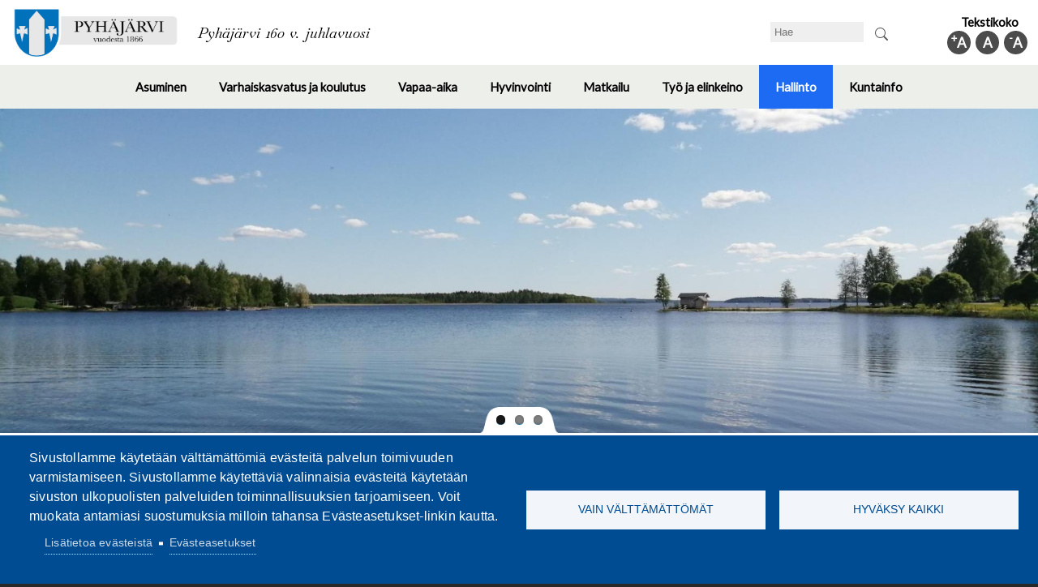

--- FILE ---
content_type: text/html; charset=UTF-8
request_url: https://www.pyhajarvi.fi/fi/talous
body_size: 14864
content:
<!DOCTYPE html>
<html lang="fi" dir="ltr">
  <head>
    <meta charset="utf-8" />
<noscript><style>form.antibot * :not(.antibot-message) { display: none !important; }</style>
</noscript><meta name="Generator" content="Drupal 10 (https://www.drupal.org)" />
<meta name="MobileOptimized" content="width" />
<meta name="HandheldFriendly" content="true" />
<meta name="viewport" content="width=device-width, initial-scale=1.0" />
<link rel="icon" href="/sites/default/files/favicon_vaakuna.png" type="image/png" />
<link rel="alternate" hreflang="fi" href="https://www.pyhajarvi.fi/fi/talous" />
<link rel="canonical" href="https://www.pyhajarvi.fi/fi/talous" />
<link rel="shortlink" href="https://www.pyhajarvi.fi/fi/node/153" />

    <title>Talous | Pyhäjärvi</title>
    <link rel="stylesheet" media="all" href="/core/assets/vendor/normalize-css/normalize.css?t97n6o" />
<link rel="stylesheet" media="all" href="/core/misc/components/progress.module.css?t97n6o" />
<link rel="stylesheet" media="all" href="/core/misc/components/ajax-progress.module.css?t97n6o" />
<link rel="stylesheet" media="all" href="/core/modules/system/css/components/align.module.css?t97n6o" />
<link rel="stylesheet" media="all" href="/core/modules/system/css/components/fieldgroup.module.css?t97n6o" />
<link rel="stylesheet" media="all" href="/core/modules/system/css/components/container-inline.module.css?t97n6o" />
<link rel="stylesheet" media="all" href="/core/modules/system/css/components/clearfix.module.css?t97n6o" />
<link rel="stylesheet" media="all" href="/core/modules/system/css/components/details.module.css?t97n6o" />
<link rel="stylesheet" media="all" href="/core/modules/system/css/components/hidden.module.css?t97n6o" />
<link rel="stylesheet" media="all" href="/core/modules/system/css/components/item-list.module.css?t97n6o" />
<link rel="stylesheet" media="all" href="/core/modules/system/css/components/js.module.css?t97n6o" />
<link rel="stylesheet" media="all" href="/core/modules/system/css/components/nowrap.module.css?t97n6o" />
<link rel="stylesheet" media="all" href="/core/modules/system/css/components/position-container.module.css?t97n6o" />
<link rel="stylesheet" media="all" href="/core/modules/system/css/components/reset-appearance.module.css?t97n6o" />
<link rel="stylesheet" media="all" href="/core/modules/system/css/components/resize.module.css?t97n6o" />
<link rel="stylesheet" media="all" href="/core/modules/system/css/components/system-status-counter.css?t97n6o" />
<link rel="stylesheet" media="all" href="/core/modules/system/css/components/system-status-report-counters.css?t97n6o" />
<link rel="stylesheet" media="all" href="/core/modules/system/css/components/system-status-report-general-info.css?t97n6o" />
<link rel="stylesheet" media="all" href="/core/modules/system/css/components/tablesort.module.css?t97n6o" />
<link rel="stylesheet" media="all" href="/modules/contrib/cookies/css/cookies.lib.css?t97n6o" />
<link rel="stylesheet" media="all" href="/libraries/cookiesjsr/dist/cookiesjsr.min.css?t97n6o" />
<link rel="stylesheet" media="all" href="/libraries/flexslider/flexslider.css?t97n6o" />
<link rel="stylesheet" media="all" href="/core/modules/views/css/views.module.css?t97n6o" />
<link rel="stylesheet" media="all" href="/modules/contrib/extlink/css/extlink.css?t97n6o" />
<link rel="stylesheet" media="all" href="/modules/contrib/flexslider/assets/css/flexslider_img.css?t97n6o" />
<link rel="stylesheet" media="all" href="/core/modules/layout_builder/layouts/twocol_section/twocol_section.css?t97n6o" />
<link rel="stylesheet" media="all" href="/modules/quicktabs/css/quicktabs.css?t97n6o" />
<link rel="stylesheet" media="all" href="/modules/contrib/spamspan/css/spamspan.atsign.css?t97n6o" />
<link rel="stylesheet" media="all" href="/modules/contrib/tb_megamenu/dist/base.css?t97n6o" />
<link rel="stylesheet" media="all" href="/modules/contrib/tb_megamenu/dist/styles.css?t97n6o" />
<link rel="stylesheet" media="all" href="/modules/text_resize/css/text_resize.css?t97n6o" />
<link rel="stylesheet" media="all" href="/themes/contrib/bartik/css/base/elements.css?t97n6o" />
<link rel="stylesheet" media="all" href="/themes/contrib/bartik/css/layout.css?t97n6o" />
<link rel="stylesheet" media="all" href="/themes/contrib/bartik/css/classy/components/action-links.css?t97n6o" />
<link rel="stylesheet" media="all" href="/themes/contrib/bartik/css/classy/components/breadcrumb.css?t97n6o" />
<link rel="stylesheet" media="all" href="/themes/contrib/bartik/css/classy/components/button.css?t97n6o" />
<link rel="stylesheet" media="all" href="/themes/contrib/bartik/css/classy/components/collapse-processed.css?t97n6o" />
<link rel="stylesheet" media="all" href="/themes/contrib/bartik/css/classy/components/container-inline.css?t97n6o" />
<link rel="stylesheet" media="all" href="/themes/contrib/bartik/css/classy/components/details.css?t97n6o" />
<link rel="stylesheet" media="all" href="/themes/contrib/bartik/css/classy/components/exposed-filters.css?t97n6o" />
<link rel="stylesheet" media="all" href="/themes/contrib/bartik/css/classy/components/field.css?t97n6o" />
<link rel="stylesheet" media="all" href="/themes/contrib/bartik/css/classy/components/form.css?t97n6o" />
<link rel="stylesheet" media="all" href="/themes/contrib/bartik/css/classy/components/icons.css?t97n6o" />
<link rel="stylesheet" media="all" href="/themes/contrib/bartik/css/classy/components/inline-form.css?t97n6o" />
<link rel="stylesheet" media="all" href="/themes/contrib/bartik/css/classy/components/item-list.css?t97n6o" />
<link rel="stylesheet" media="all" href="/themes/contrib/bartik/css/classy/components/link.css?t97n6o" />
<link rel="stylesheet" media="all" href="/themes/contrib/bartik/css/classy/components/links.css?t97n6o" />
<link rel="stylesheet" media="all" href="/themes/contrib/bartik/css/classy/components/menu.css?t97n6o" />
<link rel="stylesheet" media="all" href="/themes/contrib/bartik/css/classy/components/more-link.css?t97n6o" />
<link rel="stylesheet" media="all" href="/themes/contrib/bartik/css/classy/components/pager.css?t97n6o" />
<link rel="stylesheet" media="all" href="/themes/contrib/bartik/css/classy/components/tabledrag.css?t97n6o" />
<link rel="stylesheet" media="all" href="/themes/contrib/bartik/css/classy/components/tableselect.css?t97n6o" />
<link rel="stylesheet" media="all" href="/themes/contrib/bartik/css/classy/components/tablesort.css?t97n6o" />
<link rel="stylesheet" media="all" href="/themes/contrib/bartik/css/classy/components/tabs.css?t97n6o" />
<link rel="stylesheet" media="all" href="/themes/contrib/bartik/css/classy/components/textarea.css?t97n6o" />
<link rel="stylesheet" media="all" href="/themes/contrib/bartik/css/classy/components/ui-dialog.css?t97n6o" />
<link rel="stylesheet" media="all" href="/themes/contrib/bartik/css/classy/components/messages.css?t97n6o" />
<link rel="stylesheet" media="all" href="/themes/contrib/bartik/css/classy/components/node.css?t97n6o" />
<link rel="stylesheet" media="all" href="/themes/contrib/bartik/css/classy/components/progress.css?t97n6o" />
<link rel="stylesheet" media="all" href="/themes/contrib/bartik/css/components/block.css?t97n6o" />
<link rel="stylesheet" media="all" href="/themes/contrib/bartik/css/components/book.css?t97n6o" />
<link rel="stylesheet" media="all" href="/themes/contrib/bartik/css/components/breadcrumb.css?t97n6o" />
<link rel="stylesheet" media="all" href="/themes/contrib/bartik/css/components/captions.css?t97n6o" />
<link rel="stylesheet" media="all" href="/themes/contrib/bartik/css/components/comments.css?t97n6o" />
<link rel="stylesheet" media="all" href="/themes/contrib/bartik/css/components/container-inline.module.css?t97n6o" />
<link rel="stylesheet" media="all" href="/themes/contrib/bartik/css/components/contextual.css?t97n6o" />
<link rel="stylesheet" media="all" href="/themes/contrib/bartik/css/components/demo-block.css?t97n6o" />
<link rel="stylesheet" media="all" href="/themes/contrib/bartik/css/components/dropbutton.component.css?t97n6o" />
<link rel="stylesheet" media="all" href="/themes/contrib/bartik/css/components/featured-top.css?t97n6o" />
<link rel="stylesheet" media="all" href="/themes/contrib/bartik/css/components/feed-icon.css?t97n6o" />
<link rel="stylesheet" media="all" href="/themes/contrib/bartik/css/components/field.css?t97n6o" />
<link rel="stylesheet" media="all" href="/themes/contrib/bartik/css/components/form.css?t97n6o" />
<link rel="stylesheet" media="all" href="/themes/contrib/bartik/css/components/forum.css?t97n6o" />
<link rel="stylesheet" media="all" href="/themes/contrib/bartik/css/components/header.css?t97n6o" />
<link rel="stylesheet" media="all" href="/themes/contrib/bartik/css/components/help.css?t97n6o" />
<link rel="stylesheet" media="all" href="/themes/contrib/bartik/css/components/highlighted.css?t97n6o" />
<link rel="stylesheet" media="all" href="/themes/contrib/bartik/css/components/item-list.css?t97n6o" />
<link rel="stylesheet" media="all" href="/themes/contrib/bartik/css/components/list-group.css?t97n6o" />
<link rel="stylesheet" media="all" href="/themes/contrib/bartik/css/components/list.css?t97n6o" />
<link rel="stylesheet" media="all" href="/themes/contrib/bartik/css/components/main-content.css?t97n6o" />
<link rel="stylesheet" media="all" href="/themes/contrib/bartik/css/components/menu.css?t97n6o" />
<link rel="stylesheet" media="all" href="/themes/contrib/bartik/css/components/messages.css?t97n6o" />
<link rel="stylesheet" media="all" href="/themes/contrib/bartik/css/components/node.css?t97n6o" />
<link rel="stylesheet" media="all" href="/themes/contrib/bartik/css/components/node-preview.css?t97n6o" />
<link rel="stylesheet" media="all" href="/themes/contrib/bartik/css/components/page-title.css?t97n6o" />
<link rel="stylesheet" media="all" href="/themes/contrib/bartik/css/components/pager.css?t97n6o" />
<link rel="stylesheet" media="all" href="/themes/contrib/bartik/css/components/panel.css?t97n6o" />
<link rel="stylesheet" media="all" href="/themes/contrib/bartik/css/components/primary-menu.css?t97n6o" />
<link rel="stylesheet" media="all" href="/themes/contrib/bartik/css/components/search-form.css?t97n6o" />
<link rel="stylesheet" media="all" href="/themes/contrib/bartik/css/components/search-results.css?t97n6o" />
<link rel="stylesheet" media="all" href="/themes/contrib/bartik/css/components/secondary-menu.css?t97n6o" />
<link rel="stylesheet" media="all" href="/themes/contrib/bartik/css/components/shortcut.css?t97n6o" />
<link rel="stylesheet" media="all" href="/themes/contrib/bartik/css/components/skip-link.css?t97n6o" />
<link rel="stylesheet" media="all" href="/themes/contrib/bartik/css/components/sidebar.css?t97n6o" />
<link rel="stylesheet" media="all" href="/themes/contrib/bartik/css/components/site-branding.css?t97n6o" />
<link rel="stylesheet" media="all" href="/themes/contrib/bartik/css/components/site-footer.css?t97n6o" />
<link rel="stylesheet" media="all" href="/themes/contrib/bartik/css/components/table.css?t97n6o" />
<link rel="stylesheet" media="all" href="/themes/contrib/bartik/css/components/tablesort-indicator.css?t97n6o" />
<link rel="stylesheet" media="all" href="/themes/contrib/bartik/css/components/tabs.css?t97n6o" />
<link rel="stylesheet" media="all" href="/themes/contrib/bartik/css/components/text-formatted.css?t97n6o" />
<link rel="stylesheet" media="all" href="/themes/contrib/bartik/css/components/toolbar.css?t97n6o" />
<link rel="stylesheet" media="all" href="/themes/contrib/bartik/css/components/featured-bottom.css?t97n6o" />
<link rel="stylesheet" media="all" href="/themes/contrib/bartik/css/components/password-suggestions.css?t97n6o" />
<link rel="stylesheet" media="all" href="/themes/contrib/bartik/css/components/ui.widget.css?t97n6o" />
<link rel="stylesheet" media="all" href="/themes/contrib/bartik/css/components/vertical-tabs.component.css?t97n6o" />
<link rel="stylesheet" media="all" href="/themes/contrib/bartik/css/components/views.css?t97n6o" />
<link rel="stylesheet" media="all" href="/themes/contrib/bartik/css/components/buttons.css?t97n6o" />
<link rel="stylesheet" media="all" href="/themes/contrib/bartik/css/components/image-button.css?t97n6o" />
<link rel="stylesheet" media="all" href="/themes/contrib/bartik/css/components/ui-dialog.css?t97n6o" />
<link rel="stylesheet" media="all" href="/themes/contrib/bartik/css/colors.css?t97n6o" />
<link rel="stylesheet" media="print" href="/themes/contrib/bartik/css/print.css?t97n6o" />
<link rel="stylesheet" media="all" href="/themes/pyhajarvi_bartik/css/style.css?t97n6o" />

    <script type="application/json" data-drupal-selector="drupal-settings-json">{"path":{"baseUrl":"\/","pathPrefix":"fi\/","currentPath":"node\/153","currentPathIsAdmin":false,"isFront":false,"currentLanguage":"fi"},"pluralDelimiter":"\u0003","suppressDeprecationErrors":true,"ajaxPageState":{"libraries":"[base64]","theme":"pyhajarvi_bartik","theme_token":null},"ajaxTrustedUrl":{"\/fi\/search\/node":true},"data":{"extlink":{"extTarget":true,"extTargetAppendNewWindowDisplay":true,"extTargetAppendNewWindowLabel":"(opens in a new window)","extTargetNoOverride":false,"extNofollow":false,"extTitleNoOverride":false,"extNoreferrer":false,"extFollowNoOverride":false,"extClass":"ext","extLabel":"(link is external)","extImgClass":false,"extSubdomains":true,"extExclude":"","extInclude":"","extCssExclude":"","extCssInclude":"","extCssExplicit":"","extAlert":false,"extAlertText":"T\u00e4m\u00e4 linkki vie sinut ulkopuoliselle verkkosivustolle, emme ota vastuuta sen  sis\u00e4ll\u00f6st\u00e4.","extHideIcons":false,"mailtoClass":"mailto","telClass":"","mailtoLabel":"(link sends email)","telLabel":"(link is a phone number)","extUseFontAwesome":false,"extIconPlacement":"append","extPreventOrphan":false,"extFaLinkClasses":"fa fa-external-link","extFaMailtoClasses":"fa fa-envelope-o","extAdditionalLinkClasses":"","extAdditionalMailtoClasses":"","extAdditionalTelClasses":"","extFaTelClasses":"fa fa-phone","allowedDomains":[],"extExcludeNoreferrer":""}},"cookies":{"cookiesjsr":{"config":{"cookie":{"name":"cookiesjsr","expires":2592000000,"domain":"pyhajarvi.fi","sameSite":"Lax","secure":false},"library":{"libBasePath":"https:\/\/cdn.jsdelivr.net\/gh\/jfeltkamp\/cookiesjsr@1\/dist","libPath":"https:\/\/cdn.jsdelivr.net\/gh\/jfeltkamp\/cookiesjsr@1\/dist\/cookiesjsr.min.js","scrollLimit":0},"callback":{"method":"post","url":"\/fi\/cookies\/consent\/callback.json","headers":[]},"interface":{"openSettingsHash":"#editCookieSettings","showDenyAll":true,"denyAllOnLayerClose":false,"settingsAsLink":true,"availableLangs":["fi","en","sv"],"defaultLang":"fi","groupConsent":false,"cookieDocs":true}},"services":{"essential":{"id":"essential","services":[{"key":"essential","type":"essential","name":"V\u00e4ltt\u00e4m\u00e4tt\u00f6m\u00e4t","info":{"value":"","format":"full_html"},"uri":"","needConsent":false}],"weight":0},"functional":{"id":"functional","services":[{"key":"embeds","type":"functional","name":"Upotukset","info":{"value":"","format":"full_html"},"uri":"","needConsent":true},{"key":"gtranslate","type":"functional","name":"GTranslate","info":{"value":"","format":"full_html"},"uri":"","needConsent":true}],"weight":1}},"translation":{"_core":{"default_config_hash":"PpB_t3-mnEd5Lckhxc9rfquSMa0CndPslGvJZlcg61E"},"langcode":"fi","bannerText":"Sivustollamme k\u00e4ytet\u00e4\u00e4n v\u00e4ltt\u00e4m\u00e4tt\u00f6mi\u00e4 ev\u00e4steit\u00e4 palvelun toimivuuden varmistamiseen. Sivustollamme k\u00e4ytett\u00e4vi\u00e4 valinnaisia ev\u00e4steit\u00e4 k\u00e4ytet\u00e4\u00e4n sivuston ulkopuolisten palveluiden toiminnallisuuksien tarjoamiseen. Voit muokata antamiasi suostumuksia milloin tahansa Ev\u00e4steasetukset-linkin kautta.","privacyPolicy":"Tietosuoja","privacyUri":"","imprint":"","imprintUri":"","cookieDocs":"Lis\u00e4tietoa ev\u00e4steist\u00e4","cookieDocsUri":"\/fi\/evasteet","officialWebsite":"Official website","denyAll":"Vain v\u00e4ltt\u00e4m\u00e4tt\u00f6m\u00e4t","alwaysActive":"Aina k\u00e4yt\u00f6ss\u00e4","settings":"Ev\u00e4steasetukset","acceptAll":"Hyv\u00e4ksy kaikki","requiredCookies":"V\u00e4ltt\u00e4m\u00e4tt\u00f6m\u00e4t","cookieSettings":"Ev\u00e4steasetukset","close":"Sulje","readMore":"Lue lis\u00e4\u00e4","allowed":"Sallittu","denied":"Estetty","settingsAllServices":"Ev\u00e4steasetukset","saveSettings":"Tallenna","default_langcode":"en","disclaimerText":"All cookie information is subject to change by the service providers. We update this information regularly.","disclaimerTextPosition":"above","processorDetailsLabel":"Processor Company Details","processorLabel":"Yritys","processorWebsiteUrlLabel":"Company Website","processorPrivacyPolicyUrlLabel":"Company Privacy Policy","processorCookiePolicyUrlLabel":"Company Cookie Policy","processorContactLabel":"Data Protection Contact Details","placeholderAcceptAllText":"Hyv\u00e4ksy kaikki ev\u00e4steet","essential":{"title":"V\u00e4ltt\u00e4m\u00e4tt\u00f6m\u00e4t","details":"Sivustollamme k\u00e4ytet\u00e4\u00e4n v\u00e4ltt\u00e4m\u00e4tt\u00f6mi\u00e4 ev\u00e4steit\u00e4 palvelun toiminnallisuuden varmistamiseen. Lis\u00e4tietoja www.pyhajarvi.fi\/evasteet."},"functional":{"title":"Toiminnalliset","details":"Sivustollamme k\u00e4ytet\u00e4\u00e4n toiminnallisia ev\u00e4steit\u00e4 ulkopuolisten palveluiden toiminnallisuuksien tarjoamiseen sivustollamme, jotka saattavat k\u00e4ytt\u00e4\u00e4 omia ev\u00e4steit\u00e4\u00e4n. Voit vaikuttaa n\u00e4iden palveluiden ev\u00e4steasetuksiin n\u00e4iden omissa palveluissaan. Lis\u00e4tietoja www.pyhajarvi.fi\/evasteet."}}},"cookiesTexts":{"_core":{"default_config_hash":"PpB_t3-mnEd5Lckhxc9rfquSMa0CndPslGvJZlcg61E"},"langcode":"fi","bannerText":"Sivustollamme k\u00e4ytet\u00e4\u00e4n v\u00e4ltt\u00e4m\u00e4tt\u00f6mi\u00e4 ev\u00e4steit\u00e4 palvelun toimivuuden varmistamiseen. Sivustollamme k\u00e4ytett\u00e4vi\u00e4 valinnaisia ev\u00e4steit\u00e4 k\u00e4ytet\u00e4\u00e4n sivuston ulkopuolisten palveluiden toiminnallisuuksien tarjoamiseen. Voit muokata antamiasi suostumuksia milloin tahansa Ev\u00e4steasetukset-linkin kautta.","privacyPolicy":"Tietosuoja","privacyUri":"","imprint":"","imprintUri":"","cookieDocs":"Lis\u00e4tietoa ev\u00e4steist\u00e4","cookieDocsUri":"\/node\/793","officialWebsite":"Official website","denyAll":"Vain v\u00e4ltt\u00e4m\u00e4tt\u00f6m\u00e4t","alwaysActive":"Aina k\u00e4yt\u00f6ss\u00e4","settings":"Ev\u00e4steasetukset","acceptAll":"Hyv\u00e4ksy kaikki","requiredCookies":"V\u00e4ltt\u00e4m\u00e4tt\u00f6m\u00e4t","cookieSettings":"Ev\u00e4steasetukset","close":"Sulje","readMore":"Lue lis\u00e4\u00e4","allowed":"Sallittu","denied":"Estetty","settingsAllServices":"Ev\u00e4steasetukset","saveSettings":"Tallenna","default_langcode":"en","disclaimerText":"All cookie information is subject to change by the service providers. We update this information regularly.","disclaimerTextPosition":"above","processorDetailsLabel":"Processor Company Details","processorLabel":"Yritys","processorWebsiteUrlLabel":"Company Website","processorPrivacyPolicyUrlLabel":"Company Privacy Policy","processorCookiePolicyUrlLabel":"Company Cookie Policy","processorContactLabel":"Data Protection Contact Details","placeholderAcceptAllText":"Hyv\u00e4ksy kaikki ev\u00e4steet"},"services":{"embeds":{"uuid":"391b5a26-3a6a-4158-bed7-4bab5944eaad","langcode":"fi","status":true,"dependencies":[],"id":"embeds","label":"Upotukset","group":"functional","info":{"value":"","format":"full_html"},"consentRequired":true,"purpose":"","processor":"","processorContact":"","processorUrl":"","processorPrivacyPolicyUrl":"","processorCookiePolicyUrl":"","placeholderMainText":"This content is blocked because required embed cookies have not been accepted.","placeholderAcceptText":"Only accept required embed cookies"},"essential":{"uuid":"0d16161f-ab72-4949-a896-0e3077448618","langcode":"fi","status":true,"dependencies":[],"id":"essential","label":"V\u00e4ltt\u00e4m\u00e4tt\u00f6m\u00e4t","group":"essential","info":{"value":"","format":"full_html"},"consentRequired":false,"purpose":"","processor":"","processorContact":"","processorUrl":"","processorPrivacyPolicyUrl":"","processorCookiePolicyUrl":"","placeholderMainText":"This content is blocked because required essential cookies have not been accepted.","placeholderAcceptText":"Only accept required essential cookies"},"gtranslate":{"uuid":"5e9cc008-59b6-40cc-84ed-f4af593e3692","langcode":"fi","status":true,"dependencies":[],"id":"gtranslate","label":"GTranslate","group":"functional","info":{"value":"","format":"full_html"},"consentRequired":true,"purpose":"","processor":"","processorContact":"","processorUrl":"","processorPrivacyPolicyUrl":"","processorCookiePolicyUrl":"https:\/\/policies.google.com\/privacy","placeholderMainText":"This content is blocked because GTranslate cookies have not been accepted.","placeholderAcceptText":"Only accept GTranslate cookies."}},"groups":{"essential":{"uuid":"659f2066-31e1-4737-aee9-edd3a6b5b200","langcode":"fi","status":true,"dependencies":[],"id":"essential","label":"V\u00e4ltt\u00e4m\u00e4tt\u00f6m\u00e4t","weight":0,"title":"V\u00e4ltt\u00e4m\u00e4tt\u00f6m\u00e4t","details":"Sivustollamme k\u00e4ytet\u00e4\u00e4n v\u00e4ltt\u00e4m\u00e4tt\u00f6mi\u00e4 ev\u00e4steit\u00e4 palvelun toiminnallisuuden varmistamiseen. Lis\u00e4tietoja www.pyhajarvi.fi\/evasteet."},"functional":{"uuid":"6eb618a8-a156-4e6b-aa1d-e41391320f5c","langcode":"fi","status":true,"dependencies":[],"_core":{"default_config_hash":"aHm4Q63Ge97tcktTa_qmUqJMir45iyGY2lEvvqPW68g"},"id":"functional","label":"Toiminnalliset","weight":1,"title":"Toiminnalliset","details":"Sivustollamme k\u00e4ytet\u00e4\u00e4n toiminnallisia ev\u00e4steit\u00e4 ulkopuolisten palveluiden toiminnallisuuksien tarjoamiseen sivustollamme, jotka saattavat k\u00e4ytt\u00e4\u00e4 omia ev\u00e4steit\u00e4\u00e4n. Voit vaikuttaa n\u00e4iden palveluiden ev\u00e4steasetuksiin n\u00e4iden omissa palveluissaan. Lis\u00e4tietoja www.pyhajarvi.fi\/evasteet."},"marketing":{"uuid":"155631b9-a934-45c7-ada5-61c00ba70f91","langcode":"fi","status":true,"dependencies":[],"_core":{"default_config_hash":"JkP6try0AxX_f4RpFEletep5NHSlVB1BbGw0snW4MO8"},"id":"marketing","label":"Marketing","weight":20,"title":"Marketing","details":"Customer communication and marketing tools."},"performance":{"uuid":"34a42082-7ba7-4de2-80b2-740c72628a8a","langcode":"fi","status":true,"dependencies":[],"_core":{"default_config_hash":"Jv3uIJviBj7D282Qu1ZpEQwuOEb3lCcDvx-XVHeOJpw"},"id":"performance","label":"Suorituskyky","weight":30,"title":"Performance Cookies","details":"Performance cookies collect aggregated information about how our website is used. The purpose of this is to improve its attractiveness, content and functionality. These cookies help us to determine whether, how often and for how long particular sub-pages of our website are accessed and which content users are particularly interested in. Search terms, country, region and (where applicable) the city from which the website is accessed are also recorded, as is the proportion of mobile devices that are used to access the website. We use this information to compile statistical reports that help us tailor the content of our website to your needs and optimize our offer."},"social":{"uuid":"68481546-b232-4d26-89dd-0bc70d79defa","langcode":"fi","status":true,"dependencies":[],"_core":{"default_config_hash":"w9uS0Ktbh58ffWxW1ue_MKgB_he6iZPMx2Pc6tN4K4o"},"id":"social","label":"Social Plugins","weight":20,"title":"Social Plugins","details":"Social media widgets provide additional content originally published on third party platforms."},"tracking":{"uuid":"b2c815fb-bd5d-4a14-8220-8989ed01df92","langcode":"fi","status":true,"dependencies":[],"_core":{"default_config_hash":"_gYDe3qoEc6L5uYR6zhu5V-3ARLlyis9gl1diq7Tnf4"},"id":"tracking","label":"Tilastolliset","weight":10,"title":"Tilastolliset","details":"Marketing cookies come from external advertising companies (\u0022third-party cookies\u0022) and are used to collect information about the websites visited by the user. The purpose of this is to create and display target group-oriented content and advertising for the user."},"video":{"uuid":"12dc72f0-a99d-4959-b074-4128a6b2de82","langcode":"fi","status":true,"dependencies":[],"_core":{"default_config_hash":"w1WnCmP2Xfgx24xbx5u9T27XLF_ZFw5R0MlO-eDDPpQ"},"id":"video","label":"Videot","weight":40,"title":"Video","details":"Video sharing services help to add rich media on the site and increase its visibility."}}},"TBMegaMenu":{"TBElementsCounter":{"column":null},"theme":"pyhajarvi_bartik","b3140d9f-da05-45e8-ba0e-9490d615a55a":{"arrows":"1"}},"text_resize":{"text_resize_scope":"body","text_resize_minimum":14,"text_resize_maximum":18,"text_resize_line_height_allow":false,"text_resize_line_height_min":16,"text_resize_line_height_max":36},"flexslider":{"optionsets":{"default":{"animation":"fade","animationSpeed":600,"direction":"horizontal","slideshow":true,"easing":"swing","smoothHeight":false,"reverse":false,"slideshowSpeed":7000,"animationLoop":true,"randomize":false,"startAt":0,"itemWidth":0,"itemMargin":0,"minItems":0,"maxItems":0,"move":0,"directionNav":true,"controlNav":true,"thumbCaptions":false,"thumbCaptionsBoth":false,"keyboard":true,"multipleKeyboard":false,"mousewheel":false,"touch":true,"prevText":"Previous","nextText":"Next","namespace":"flex-","selector":".slides \u003E li","sync":"","asNavFor":"","initDelay":0,"useCSS":true,"video":false,"pausePlay":false,"pauseText":"Pause","playText":"Play","pauseOnAction":true,"pauseOnHover":false,"controlsContainer":".flex-control-nav-container","manualControls":""}},"instances":{"flexslider-1":"default","flexslider-2":"default"}},"user":{"uid":0,"permissionsHash":"f63560367da61706efe4b30840de7f56f75a95a1ed839160faead11135b4bb5a"}}</script>
<script src="/sites/default/files/js/js_oDnU-hiOD4wFmHbydq6nPwhVB5OcUbfQjCJmi5SkZBM.js?scope=header&amp;delta=0&amp;language=fi&amp;theme=pyhajarvi_bartik&amp;include=eJxVjVEOgzAMQy_UkSNVaQldILQoCRPs9KsEH-zDsp8ly7m1hckgXz6bDnms4cY4sTgp_GOgw4XrAqPuG8pwY5iEDhMe-4CrU1F0bjVs5xtn1A_HhOq8QJGWUF7mZ5-VYBuuXRVamnbL6BQ8xZUKrlR3SGi96B9RyfhL8MjDZT8ubE4j"></script>
<script src="/modules/contrib/cookies/js/cookiesjsr.conf.js?v=10.6.2" defer></script>

  </head>
  <body class="layout-no-sidebars path-node page-node-type-page">
        <a href="#main-content" class="visually-hidden focusable skip-link">
      Hyppää pääsisältöön
    </a>
    
      <div class="dialog-off-canvas-main-canvas" data-off-canvas-main-canvas>
    <div id="page-wrapper">
  <div id="page">
    <header id="header" class="header" role="banner">
      <div class="section layout-container clearfix">
        
          <div class="clearfix region region-header">
    <div id="block-sitebranding" class="clearfix site-branding block block-system block-system-branding-block">
  
    
        <a href="/fi" rel="home" class="site-branding__logo">
      <img src="/sites/default/files/pyha%CC%88ja%CC%88rvi_160_vuotta_logo.png" alt="Etusivu" />
    </a>
        <div class="site-branding__text">
                    <div class="site-branding__slogan">Pyhäjärvi 160 v. juhlavuosi</div>
          </div>
  </div>
<div class="search-block-form block block-search container-inline" data-drupal-selector="search-block-form" id="block-hakulomake" role="search">
  
    
      <div class="content container-inline">
      <form action="/fi/search/node" method="get" id="search-block-form" accept-charset="UTF-8" class="search-form search-block-form">
  <div class="js-form-item form-item js-form-type-search form-type-search js-form-item-keys form-item-keys form-no-label">
      <label for="edit-keys" class="visually-hidden">Search</label>
        <input title="Kirjoita haluamasi hakusanat." data-drupal-selector="edit-keys" type="search" id="edit-keys" name="keys" value="" size="15" maxlength="128" class="form-search" />

        </div>
<div data-drupal-selector="edit-actions" class="form-actions js-form-wrapper form-wrapper" id="edit-actions"><input class="search-form__submit button js-form-submit form-submit" data-drupal-selector="edit-submit" type="submit" id="edit-submit" value="Search" />
</div>

</form>

    </div>
  </div>
<div id="block-textresize" class="block block-text-resize block-text-resize-block">
  
      <h2>Tekstikoko</h2>
    
      <div class="content">
      <div class="content"><a href="javascript:;" class="changer" id="text_resize_decrease"><sup>-</sup>A</a> <a href="javascript:;" class="changer" id="text_resize_reset">A</a> <a href="javascript:;" class="changer" id="text_resize_increase"><sup>+</sup>A</a><div id="text_resize_clear"></div></div>

    </div>
  </div>

  </div>

          <div class="region region-primary-menu">
    <div id="block-paavalikko-2" class="block block-tb-megamenu block-tb-megamenu-menu-blockmain">
  
    
      <div class="content">
      <style type="text/css">
  .tbm.animate .tbm-item > .tbm-submenu, .tbm.animate.slide .tbm-item > .tbm-submenu > div {
    transition-delay: 100ms;  -webkit-transition-delay: 100ms;  -ms-transition-delay: 100ms;  -o-transition-delay: 100ms;  transition-duration: 300ms;  -webkit-transition-duration: 300ms;  -ms-transition-duration: 300ms;  -o-transition-duration: 300ms;
  }
</style>
<nav  class="tbm tbm-main tbm-arrows animate fading" id="b3140d9f-da05-45e8-ba0e-9490d615a55a" data-breakpoint="1200" data-duration="300" data-delay="100" aria-label="main navigation">
      <button class="tbm-button" type="button" aria-label="Toggle Menu Button">
      <span class="tbm-button-container">
        <span></span>
        <span></span>
        <span></span>
        <span></span>
      </span>
    </button>
    <div class="tbm-collapse ">
    <ul  class="tbm-nav level-0 items-8" >
          <li  class="tbm-item level-1 tbm-justify tbm-item--has-dropdown" aria-level="1" >
      <div class="tbm-link-container">
            <span class="tbm-link level-1 no-link tbm-toggle" tabindex="0" aria-expanded="false">
                Asuminen
          </span>
                <button class="tbm-submenu-toggle always-show"><span class="visually-hidden">Toggle submenu</span></button>
          </div>
    <div  class="tbm-submenu tbm-item-child">
      <div  class="tbm-row">
      <div  class="tbm-column span4">
  <div class="tbm-column-inner">
               <ul  class="tbm-subnav level-1 items-1">
        <li  class="tbm-item level-2 tbm-group" aria-level="2" >
      <div class="tbm-link-container">
            <a href="/fi/tekniset-palvelut"  class="tbm-link level-2 tbm-group-title" aria-expanded="false">
                Tekniset palvelut
          </a>
            </div>
    <div  class="tbm-group-container tbm-item-child">
      <div  class="tbm-row">
      <div  class="tbm-column span12">
  <div class="tbm-column-inner">
               <ul  class="tbm-subnav level-2 items-11">
        <li  class="tbm-item level-3" aria-level="3" >
      <div class="tbm-link-container">
            <a href="/fi/yhteystiedot-0"  class="tbm-link level-3">
                Yhteystiedot
          </a>
            </div>
    
</li>

        <li  class="tbm-item level-3" aria-level="3" >
      <div class="tbm-link-container">
            <a href="/fi/kaavoitus"  class="tbm-link level-3">
                Kaavoitus
          </a>
            </div>
    
</li>

        <li  class="tbm-item level-3" aria-level="3" >
      <div class="tbm-link-container">
            <a href="/fi/kiinteistohuolto"  class="tbm-link level-3">
                Kiinteistöhuolto
          </a>
            </div>
    
</li>

        <li  class="tbm-item level-3" aria-level="3" >
      <div class="tbm-link-container">
            <a href="/fi/investoinnit-ja-hankinnat"  class="tbm-link level-3">
                Investoinnit ja hankinnat
          </a>
            </div>
    
</li>

        <li  class="tbm-item level-3" aria-level="3" >
      <div class="tbm-link-container">
            <a href="/fi/rakennusvalvonta"  class="tbm-link level-3">
                Rakennusvalvonta
          </a>
            </div>
    
</li>

        <li  class="tbm-item level-3" aria-level="3" >
      <div class="tbm-link-container">
            <a href="/fi/ymparistonsuojelu"  class="tbm-link level-3">
                Ympäristönsuojelu
          </a>
            </div>
    
</li>

        <li  class="tbm-item level-3" aria-level="3" >
      <div class="tbm-link-container">
            <a href="/fi/siivous-ja-ruokapalvelut"  class="tbm-link level-3">
                Siivous- ja ruokapalvelut
          </a>
            </div>
    
</li>

        <li  class="tbm-item level-3" aria-level="3" >
      <div class="tbm-link-container">
            <a href="/fi/tontit"  class="tbm-link level-3">
                Tontit
          </a>
            </div>
    
</li>

        <li  class="tbm-item level-3" aria-level="3" >
      <div class="tbm-link-container">
            <a href="/fi/hyvinvointitalon-rakennushanke"  class="tbm-link level-3">
                Hyvinvointitalo
          </a>
            </div>
    
</li>

  </ul>

      </div>
</div>

  </div>

  </div>

</li>

  </ul>

      </div>
</div>

      <div  class="tbm-column span4">
  <div class="tbm-column-inner">
               <ul  class="tbm-subnav level-1 items-3">
        <li  class="tbm-item level-2 tbm-group" aria-level="2" >
      <div class="tbm-link-container">
            <a href="/fi/kaavamuutokset"  class="tbm-link level-2 tbm-group-title" aria-expanded="false">
                Kaavamuutokset
          </a>
            </div>
    <div  class="tbm-group-container tbm-item-child">
      <div  class="tbm-row">
      <div  class="tbm-column span12">
  <div class="tbm-column-inner">
               <ul  class="tbm-subnav level-2 items-10">
        <li  class="tbm-item level-3" aria-level="3" >
      <div class="tbm-link-container">
            <a href="/fi/hallakallion-tuulivoiman-osayleiskaava"  class="tbm-link level-3">
                Hallakallion tuulivoiman osayleiskaava
          </a>
            </div>
    
</li>

        <li  class="tbm-item level-3" aria-level="3" >
      <div class="tbm-link-container">
            <a href="/fi/hautakangas-harvankangas-tuulivoiman-osayleiskaava"  class="tbm-link level-3">
                Hautakankaan, Harvankankaan tuulivoiman osayleiskaava
          </a>
            </div>
    
</li>

        <li  class="tbm-item level-3" aria-level="3" >
      <div class="tbm-link-container">
            <a href="/fi/itamaen-tuulivoiman-osayleiskaava"  class="tbm-link level-3">
                Itämäen tuulivoiman osayleiskaava
          </a>
            </div>
    
</li>

        <li  class="tbm-item level-3" aria-level="3" >
      <div class="tbm-link-container">
            <a href="/fi/kokkopetaikon-tuulivoiman-osayleiskaava"  class="tbm-link level-3">
                Kokkopetäikön tuulivoiman osayleiskaava
          </a>
            </div>
    
</li>

        <li  class="tbm-item level-3" aria-level="3" >
      <div class="tbm-link-container">
            <a href="/fi/leppamaen-tuulivoiman-osayleiskaava"  class="tbm-link level-3">
                Leppämäen tuulivoiman osayleiskaava
          </a>
            </div>
    
</li>

        <li  class="tbm-item level-3" aria-level="3" >
      <div class="tbm-link-container">
            <a href="/fi/moskuankankaan-tuulivoiman-osayleiskaava"  class="tbm-link level-3">
                Moskuankankaan tuulivoiman osayleiskaava
          </a>
            </div>
    
</li>

        <li  class="tbm-item level-3" aria-level="3" >
      <div class="tbm-link-container">
            <a href="/fi/nurmesnevan-tuulivoiman-osayleiskaava"  class="tbm-link level-3">
                Nurmesnevan tuulivoiman osayleiskaava
          </a>
            </div>
    
</li>

        <li  class="tbm-item level-3" aria-level="3" >
      <div class="tbm-link-container">
            <a href="/fi/uusi-olkkolan-alueen-asemakaava"  class="tbm-link level-3">
                Uusi-Olkkolan alueen asemakaava
          </a>
            </div>
    
</li>

        <li  class="tbm-item level-3" aria-level="3" >
      <div class="tbm-link-container">
            <a href="/fi/laulurameen-tuulivoiman-osayleiskaava"  class="tbm-link level-3">
                Laulurämeen tuulivoiman OYK
          </a>
            </div>
    
</li>

        <li  class="tbm-item level-3" aria-level="3" >
      <div class="tbm-link-container">
            <a href="/fi/uposenmaen-tuulivoiman-osayleiskaava"  class="tbm-link level-3">
                Uposenmäen tuulivoiman osayleiskaava
          </a>
            </div>
    
</li>

  </ul>

      </div>
</div>

  </div>

  </div>

</li>

        <li  class="tbm-item level-2 tbm-group" aria-level="2" >
      <div class="tbm-link-container">
            <a href="/fi/kylatoiminta"  class="tbm-link level-2 tbm-group-title" aria-expanded="false">
                Kylät
          </a>
            </div>
    <div  class="tbm-group-container tbm-item-child">
      <div  class="tbm-row">
      <div  class="tbm-column span12">
  <div class="tbm-column-inner">
               <ul  class="tbm-subnav level-2 items-1">
        <li  class="tbm-item level-3" aria-level="3" >
      <div class="tbm-link-container">
            <a href="/fi/kylaneuvosto"  class="tbm-link level-3">
                Kyläneuvosto
          </a>
            </div>
    
</li>

  </ul>

      </div>
</div>

  </div>

  </div>

</li>

        <li  class="tbm-item level-2" aria-level="2" >
      <div class="tbm-link-container">
            <a href="/fi/turvallisuus"  class="tbm-link level-2">
                Turvallisuus
          </a>
            </div>
    
</li>

  </ul>

      </div>
</div>

      <div  class="tbm-column span4">
  <div class="tbm-column-inner">
               <ul  class="tbm-subnav level-1 items-1">
        <li  class="tbm-item level-2 tbm-group" aria-level="2" >
      <div class="tbm-link-container">
            <a href="/fi/asuminen"  class="tbm-link level-2 tbm-group-title" aria-expanded="false">
                Asuminen
          </a>
            </div>
    <div  class="tbm-group-container tbm-item-child">
      <div  class="tbm-row">
      <div  class="tbm-column span12">
  <div class="tbm-column-inner">
               <ul  class="tbm-subnav level-2 items-1">
        <li  class="tbm-item level-3" aria-level="3" >
      <div class="tbm-link-container">
            <a href="/fi/vuokra-asunnot"  class="tbm-link level-3">
                Vuokra-asunnot
          </a>
            </div>
    
</li>

  </ul>

      </div>
</div>

  </div>

  </div>

</li>

  </ul>

      </div>
</div>

  </div>

  </div>

</li>

          <li  class="tbm-item level-1 tbm-justify tbm-item--has-dropdown" aria-level="1" >
      <div class="tbm-link-container">
            <span class="tbm-link level-1 no-link tbm-toggle" tabindex="0" aria-expanded="false">
                Varhaiskasvatus ja koulutus
          </span>
                <button class="tbm-submenu-toggle always-show"><span class="visually-hidden">Toggle submenu</span></button>
          </div>
    <div  class="tbm-submenu tbm-item-child">
      <div  class="tbm-row">
      <div  class="tbm-column span6">
  <div class="tbm-column-inner">
               <ul  class="tbm-subnav level-1 items-6">
        <li  class="tbm-item level-2" aria-level="2" >
      <div class="tbm-link-container">
            <a href="/fi/varhaiskasvatus-ja-koulutus"  class="tbm-link level-2">
                Varhaiskasvatus ja koulutus
          </a>
            </div>
    
</li>

        <li  class="tbm-item level-2 tbm-group" aria-level="2" >
      <div class="tbm-link-container">
            <a href="/fi/hyvinvointipalvelut"  class="tbm-link level-2 tbm-group-title" aria-expanded="false">
                Hyvinvointipalvelut
          </a>
            </div>
    <div  class="tbm-group-container tbm-item-child">
      <div  class="tbm-row">
      <div  class="tbm-column span12">
  <div class="tbm-column-inner">
               <ul  class="tbm-subnav level-2 items-1">
        <li  class="tbm-item level-3" aria-level="3" >
      <div class="tbm-link-container">
            <a href="/fi/yhteystiedot-1"  class="tbm-link level-3">
                Yhteystiedot
          </a>
            </div>
    
</li>

  </ul>

      </div>
</div>

  </div>

  </div>

</li>

        <li  class="tbm-item level-2" aria-level="2" >
      <div class="tbm-link-container">
            <a href="/fi/esiopetus"  class="tbm-link level-2">
                Esiopetus
          </a>
            </div>
    
</li>

        <li  class="tbm-item level-2 tbm-group" aria-level="2" >
      <div class="tbm-link-container">
            <a href="/fi/perusopetus"  class="tbm-link level-2 tbm-group-title" aria-expanded="false">
                Perusopetus
          </a>
            </div>
    <div  class="tbm-group-container tbm-item-child">
      <div  class="tbm-row">
      <div  class="tbm-column span12">
  <div class="tbm-column-inner">
               <ul  class="tbm-subnav level-2 items-4">
        <li  class="tbm-item level-3" aria-level="3" >
      <div class="tbm-link-container">
            <a href="/fi/ikosen-koulu"  class="tbm-link level-3">
                Ikosen koulu
          </a>
            </div>
    
</li>

        <li  class="tbm-item level-3" aria-level="3" >
      <div class="tbm-link-container">
            <a href="/fi/salmen-koulu"  class="tbm-link level-3">
                Salmen koulu
          </a>
            </div>
    
</li>

        <li  class="tbm-item level-3" aria-level="3" >
      <div class="tbm-link-container">
            <a href="/fi/wilma"  class="tbm-link level-3">
                Wilma
          </a>
            </div>
    
</li>

  </ul>

      </div>
</div>

  </div>

  </div>

</li>

        <li  class="tbm-item level-2" aria-level="2" >
      <div class="tbm-link-container">
            <a href="/fi/koululaisten-aamu-ja-iltapaivatoiminta"  class="tbm-link level-2">
                Aamu- ja iltapäivätoiminta
          </a>
            </div>
    
</li>

        <li  class="tbm-item level-2 tbm-group" aria-level="2" >
      <div class="tbm-link-container">
            <a href="/fi/toinen-aste"  class="tbm-link level-2 tbm-group-title" aria-expanded="false">
                Toinen aste
          </a>
            </div>
    <div  class="tbm-group-container tbm-item-child">
      <div  class="tbm-row">
      <div  class="tbm-column span12">
  <div class="tbm-column-inner">
               <ul  class="tbm-subnav level-2 items-1">
        <li  class="tbm-item level-3" aria-level="3" >
      <div class="tbm-link-container">
            <a href="/fi/pyhajarven-lukio"  class="tbm-link level-3">
                Pyhäjärven lukio
          </a>
            </div>
    
</li>

  </ul>

      </div>
</div>

  </div>

  </div>

</li>

  </ul>

      </div>
</div>

      <div  class="tbm-column span6">
  <div class="tbm-column-inner">
               <ul  class="tbm-subnav level-1 items-4">
        <li  class="tbm-item level-2" aria-level="2" >
      <div class="tbm-link-container">
            <a href="/fi/muu-koulutus"  class="tbm-link level-2">
                Muu koulutus
          </a>
            </div>
    
</li>

        <li  class="tbm-item level-2" aria-level="2" >
      <div class="tbm-link-container">
            <a href="/fi/kansalaisopisto"  class="tbm-link level-2">
                Kansalaisopisto
          </a>
            </div>
    
</li>

        <li  class="tbm-item level-2" aria-level="2" >
      <div class="tbm-link-container">
            <a href="/fi/hankkeet"  class="tbm-link level-2">
                Hankkeet
          </a>
            </div>
    
</li>

        <li  class="tbm-item level-2 tbm-group" aria-level="2" >
      <div class="tbm-link-container">
            <a href="/fi/varhaiskasvatus"  class="tbm-link level-2 tbm-group-title" aria-expanded="false">
                Varhaiskasvatus
          </a>
            </div>
    <div  class="tbm-group-container tbm-item-child">
      <div  class="tbm-row">
      <div  class="tbm-column span12">
  <div class="tbm-column-inner">
               <ul  class="tbm-subnav level-2 items-10">
        <li  class="tbm-item level-3" aria-level="3" >
      <div class="tbm-link-container">
            <a href="/fi/varhaiskasvatuksen-palveluohjaus"  class="tbm-link level-3">
                Varhaiskasvatuksen palveluohjaus
          </a>
            </div>
    
</li>

        <li  class="tbm-item level-3" aria-level="3" >
      <div class="tbm-link-container">
            <a href="/fi/varhaiskasvatuspaikan-hakeminen-ja-muutokset"  class="tbm-link level-3">
                Varhaiskasvatuspaikan hakeminen
          </a>
            </div>
    
</li>

        <li  class="tbm-item level-3" aria-level="3" >
      <div class="tbm-link-container">
            <a href="/fi/kunnallisen-varhaiskasvatuksen-vaihtoehdot-ja-maksut"  class="tbm-link level-3">
                Kunnallisen varhaiskasvatuksen vaihtoehdot ja maksut
          </a>
            </div>
    
</li>

        <li  class="tbm-item level-3" aria-level="3" >
      <div class="tbm-link-container">
            <a href="/fi/lapsen-hoidontukij%C3%A4rjestelm%C3%A4"  class="tbm-link level-3">
                Lapsen hoidontukijärjestelmä
          </a>
            </div>
    
</li>

        <li  class="tbm-item level-3" aria-level="3" >
      <div class="tbm-link-container">
            <a href="/fi/paivakoti-hoijakka"  class="tbm-link level-3">
                Päiväkoti Hoijakka
          </a>
            </div>
    
</li>

        <li  class="tbm-item level-3" aria-level="3" >
      <div class="tbm-link-container">
            <a href="/fi/paivakoti-muksuteekki"  class="tbm-link level-3">
                Päiväkoti Muksuteekki
          </a>
            </div>
    
</li>

        <li  class="tbm-item level-3" aria-level="3" >
      <div class="tbm-link-container">
            <a href="/fi/kunnallinen-perhepaivahoito"  class="tbm-link level-3">
                Perhepäivähoito ja ryhmäperhepäivähoito
          </a>
            </div>
    
</li>

        <li  class="tbm-item level-3" aria-level="3" >
      <div class="tbm-link-container">
            <a href="/fi/ryhmaperhepaivahoidon-yksikot"  class="tbm-link level-3">
                Ryhmäperhepäiväkoti Hiisimuorin hoiva
          </a>
            </div>
    
</li>

        <li  class="tbm-item level-3" aria-level="3" >
      <div class="tbm-link-container">
            <a href="/fi/yksityinen-varhaiskasvatus"  class="tbm-link level-3">
                Yksityinen varhaiskasvatus
          </a>
            </div>
    
</li>

        <li  class="tbm-item level-3" aria-level="3" >
      <div class="tbm-link-container">
            <a href="/fi/pyhajarven-varhaiskasvatussuunnitelma-2022"  class="tbm-link level-3">
                Pyhäjärven varhaiskasvatussuunitelma 2022
          </a>
            </div>
    
</li>

  </ul>

      </div>
</div>

  </div>

  </div>

</li>

  </ul>

      </div>
</div>

  </div>

  </div>

</li>

          <li  class="tbm-item level-1 tbm-justify tbm-item--has-dropdown" aria-level="1" >
      <div class="tbm-link-container">
            <span class="tbm-link level-1 no-link tbm-toggle" tabindex="0" aria-expanded="false">
                Vapaa-aika
          </span>
                <button class="tbm-submenu-toggle always-show"><span class="visually-hidden">Toggle submenu</span></button>
          </div>
    <div  class="tbm-submenu tbm-item-child">
      <div  class="tbm-row">
      <div  class="tbm-column span4">
  <div class="tbm-column-inner">
               <ul  class="tbm-subnav level-1 items-7">
        <li  class="tbm-item level-2" aria-level="2" >
      <div class="tbm-link-container">
            <a href="/fi/kaikukortti"  class="tbm-link level-2">
                Kaikukortti
          </a>
            </div>
    
</li>

        <li  class="tbm-item level-2" aria-level="2" >
      <div class="tbm-link-container">
            <a href="/fi/kirjasto"  class="tbm-link level-2">
                Kirjasto
          </a>
            </div>
    
</li>

        <li  class="tbm-item level-2" aria-level="2" >
      <div class="tbm-link-container">
            <a href="/fi/tapahtumat"  class="tbm-link level-2">
                Tapahtumakalenteri
          </a>
            </div>
    
</li>

        <li  class="tbm-item level-2" aria-level="2" >
      <div class="tbm-link-container">
            <a href="/fi/yhdistykset"  class="tbm-link level-2">
                Järjestöt
          </a>
            </div>
    
</li>

        <li  class="tbm-item level-2" aria-level="2" >
      <div class="tbm-link-container">
            <a href="/fi/harrastamisen-pyhajarven-malli"  class="tbm-link level-2">
                Harrastamisen Pyhäjärven malli
          </a>
            </div>
    
</li>

        <li  class="tbm-item level-2 tbm-group" aria-level="2" >
      <div class="tbm-link-container">
            <a href="/fi/kulttuuripalvelut-0"  class="tbm-link level-2 tbm-group-title" aria-expanded="false">
                Kulttuuripalvelut
          </a>
            </div>
    <div  class="tbm-group-container tbm-item-child">
      <div  class="tbm-row">
      <div  class="tbm-column span12">
  <div class="tbm-column-inner">
               <ul  class="tbm-subnav level-2 items-9">
        <li  class="tbm-item level-3" aria-level="3" >
      <div class="tbm-link-container">
            <a href="/fi/hoivamusiikki"  class="tbm-link level-3">
                Hoivamusiikki
          </a>
            </div>
    
</li>

        <li  class="tbm-item level-3" aria-level="3" >
      <div class="tbm-link-container">
            <a href="/fi/pyhajarven-syntyhistoria"  class="tbm-link level-3">
                Historia
          </a>
            </div>
    
</li>

        <li  class="tbm-item level-3" aria-level="3" >
      <div class="tbm-link-container">
            <a href="/fi/patsaat-muistomerkit-ja-julkinen-taide"  class="tbm-link level-3">
                Julkinen taide
          </a>
            </div>
    
</li>

        <li  class="tbm-item level-3" aria-level="3" >
      <div class="tbm-link-container">
            <a href="/fi/kihupaivat"  class="tbm-link level-3">
                Kihu_päivät
          </a>
            </div>
    
</li>

        <li  class="tbm-item level-3" aria-level="3" >
      <div class="tbm-link-container">
            <a href="/fi/kotiseutumuseo-makasiini"  class="tbm-link level-3">
                Kotiseutumuseo Makasiini
          </a>
            </div>
    
</li>

        <li  class="tbm-item level-3" aria-level="3" >
      <div class="tbm-link-container">
            <a href="/fi/nayttelyt"  class="tbm-link level-3">
                Näyttelyt
          </a>
            </div>
    
</li>

        <li  class="tbm-item level-3" aria-level="3" >
      <div class="tbm-link-container">
            <a href="/fi/oulu2026"  class="tbm-link level-3">
                Oulu2026
          </a>
            </div>
    
</li>

        <li  class="tbm-item level-3" aria-level="3" >
      <div class="tbm-link-container">
            <a href="/fi/perinnepiha"  class="tbm-link level-3">
                Perinnepiha
          </a>
            </div>
    
</li>

        <li  class="tbm-item level-3" aria-level="3" >
      <div class="tbm-link-container">
            <a href="/fi/kulttuurimatkailu"  class="tbm-link level-3">
                Kulttuurimatkailu
          </a>
            </div>
    
</li>

  </ul>

      </div>
</div>

  </div>

  </div>

</li>

        <li  class="tbm-item level-2 tbm-group" aria-level="2" >
      <div class="tbm-link-container">
            <a href="/fi/liikuntapalvelut-0"  class="tbm-link level-2 tbm-group-title" aria-expanded="false">
                Liikuntapalvelut
          </a>
            </div>
    <div  class="tbm-group-container tbm-item-child">
      <div  class="tbm-row">
      <div  class="tbm-column span12">
  <div class="tbm-column-inner">
               <ul  class="tbm-subnav level-2 items-9">
        <li  class="tbm-item level-3" aria-level="3" >
      <div class="tbm-link-container">
            <a href="/fi/liikunnanohjausvideot"  class="tbm-link level-3">
                Liikunnanohjausvideot
          </a>
            </div>
    
</li>

        <li  class="tbm-item level-3" aria-level="3" >
      <div class="tbm-link-container">
            <a href="/fi/pyhajarven-liikuntapalvelujen-ohjatut-ryhmat"  class="tbm-link level-3">
                Liikuntaryhmät
          </a>
            </div>
    
</li>

        <li  class="tbm-item level-3" aria-level="3" >
      <div class="tbm-link-container">
            <a href="/fi/lasten-liikunta"  class="tbm-link level-3">
                Lasten liikunta
          </a>
            </div>
    
</li>

        <li  class="tbm-item level-3" aria-level="3" >
      <div class="tbm-link-container">
            <a href="/fi/liikunta-ja-elintapaohjaus"  class="tbm-link level-3">
                Liikunta- ja elintapaohjaus
          </a>
            </div>
    
</li>

        <li  class="tbm-item level-3" aria-level="3" >
      <div class="tbm-link-container">
            <a href="/fi/peruskouluikaisten-liikuntaneuvonta"  class="tbm-link level-3">
                Peruskouluikäisten liikuntaneuvonta
          </a>
            </div>
    
</li>

        <li  class="tbm-item level-3" aria-level="3" >
      <div class="tbm-link-container">
            <a href="/fi/liikuntapaikat"  class="tbm-link level-3">
                Liikuntapaikat
          </a>
            </div>
    
</li>

        <li  class="tbm-item level-3" aria-level="3" >
      <div class="tbm-link-container">
            <a href="/fi/luontopolut"  class="tbm-link level-3">
                Luontopolut
          </a>
            </div>
    
</li>

        <li  class="tbm-item level-3" aria-level="3" >
      <div class="tbm-link-container">
            <a href="/fi/urheiluseurat"  class="tbm-link level-3">
                Urheiluseurat
          </a>
            </div>
    
</li>

        <li  class="tbm-item level-3" aria-level="3" >
      <div class="tbm-link-container">
            <a href="/fi/avustukset"  class="tbm-link level-3">
                Avustukset
          </a>
            </div>
    
</li>

  </ul>

      </div>
</div>

  </div>

  </div>

</li>

  </ul>

      </div>
</div>

      <div  class="tbm-column span4">
  <div class="tbm-column-inner">
               <ul  class="tbm-subnav level-1 items-2">
        <li  class="tbm-item level-2 tbm-group" aria-level="2" >
      <div class="tbm-link-container">
            <a href="/fi/uimahalli"  class="tbm-link level-2 tbm-group-title" aria-expanded="false">
                Uimahalli
          </a>
            </div>
    <div  class="tbm-group-container tbm-item-child">
      <div  class="tbm-row">
      <div  class="tbm-column span12">
  <div class="tbm-column-inner">
               <ul  class="tbm-subnav level-2 items-10">
        <li  class="tbm-item level-3" aria-level="3" >
      <div class="tbm-link-container">
            <a href="/fi/ajankohtaista-0"  class="tbm-link level-3" title="Uimahallin ajankohtaisia asioita">
                Ajankohtaista
          </a>
            </div>
    
</li>

        <li  class="tbm-item level-3" aria-level="3" >
      <div class="tbm-link-container">
            <a href="/fi/aukioloajat"  class="tbm-link level-3">
                Aukioloajat
          </a>
            </div>
    
</li>

        <li  class="tbm-item level-3" aria-level="3" >
      <div class="tbm-link-container">
            <a href="/fi/hinnasto"  class="tbm-link level-3">
                Hinnasto
          </a>
            </div>
    
</li>

        <li  class="tbm-item level-3" aria-level="3" >
      <div class="tbm-link-container">
            <a href="/fi/saannot-ja-ohjeet"  class="tbm-link level-3" title="Uimahallin säännöt ja ohjeet">
                Säännöt ja ohjeet
          </a>
            </div>
    
</li>

        <li  class="tbm-item level-3" aria-level="3" >
      <div class="tbm-link-container">
            <a href="/fi/ohjattu-liikunta"  class="tbm-link level-3">
                Ohjattu liikunta
          </a>
            </div>
    
</li>

        <li  class="tbm-item level-3" aria-level="3" >
      <div class="tbm-link-container">
            <a href="/fi/lasten-uimakoulut"  class="tbm-link level-3">
                Lasten uimakoulut
          </a>
            </div>
    
</li>

        <li  class="tbm-item level-3" aria-level="3" >
      <div class="tbm-link-container">
            <a href="/fi/erityisuintikortti"  class="tbm-link level-3">
                Erityisuintikortti
          </a>
            </div>
    
</li>

        <li  class="tbm-item level-3" aria-level="3" >
      <div class="tbm-link-container">
            <a href="/fi/liikuntapassi"  class="tbm-link level-3">
                Liikuntapassi
          </a>
            </div>
    
</li>

        <li  class="tbm-item level-3" aria-level="3" >
      <div class="tbm-link-container">
            <a href="/fi/honkavuoren-tennishalli"  class="tbm-link level-3">
                Honkavuoren tennishalli
          </a>
            </div>
    
</li>

  </ul>

      </div>
</div>

  </div>

  </div>

</li>

        <li  class="tbm-item level-2 tbm-group" aria-level="2" >
      <div class="tbm-link-container">
            <a href="/fi/nuorisopalvelut-0"  class="tbm-link level-2 tbm-group-title" aria-expanded="false">
                Nuorisopalvelut
          </a>
            </div>
    <div  class="tbm-group-container tbm-item-child">
      <div  class="tbm-row">
      <div  class="tbm-column span12">
  <div class="tbm-column-inner">
               <ul  class="tbm-subnav level-2 items-5">
        <li  class="tbm-item level-3" aria-level="3" >
      <div class="tbm-link-container">
            <a href="/fi/nuorten-vaikuttajaryhma"  class="tbm-link level-3">
                Nuorten vaikuttajaryhmä
          </a>
            </div>
    
</li>

        <li  class="tbm-item level-3" aria-level="3" >
      <div class="tbm-link-container">
            <a href="/fi/etsiva-nuorisotyo"  class="tbm-link level-3">
                Etsivä nuorisotyö
          </a>
            </div>
    
</li>

        <li  class="tbm-item level-3" aria-level="3" >
      <div class="tbm-link-container">
            <a href="/fi/kesatyollistaminen"  class="tbm-link level-3">
                Kesätyöllistäminen
          </a>
            </div>
    
</li>

        <li  class="tbm-item level-3" aria-level="3" >
      <div class="tbm-link-container">
            <a href="/fi/tapahtumat-nuoret"  class="tbm-link level-3">
                Tapahtumat
          </a>
            </div>
    
</li>

        <li  class="tbm-item level-3" aria-level="3" >
      <div class="tbm-link-container">
            <a href="/fi/nuorisotilat"  class="tbm-link level-3">
                Nuorisotilat
          </a>
            </div>
    
</li>

  </ul>

      </div>
</div>

  </div>

  </div>

</li>

  </ul>

      </div>
</div>

      <div  class="tbm-column span4">
  <div class="tbm-column-inner">
               <ul  class="tbm-subnav level-1 items-2">
        <li  class="tbm-item level-2 tbm-group" aria-level="2" >
      <div class="tbm-link-container">
            <a href="/fi/yleiset-alueet-ja-puistot"  class="tbm-link level-2 tbm-group-title" aria-expanded="false">
                Yleiset alueet ja puistot
          </a>
            </div>
    <div  class="tbm-group-container tbm-item-child">
      <div  class="tbm-row">
      <div  class="tbm-column span12">
  <div class="tbm-column-inner">
               <ul  class="tbm-subnav level-2 items-9">
        <li  class="tbm-item level-3" aria-level="3" >
      <div class="tbm-link-container">
            <a href="/fi/avantouintipaikka"  class="tbm-link level-3">
                Avantouintipaikka
          </a>
            </div>
    
</li>

        <li  class="tbm-item level-3" aria-level="3" >
      <div class="tbm-link-container">
            <a href="/fi/leikkikentat"  class="tbm-link level-3">
                Leikkikentät
          </a>
            </div>
    
</li>

        <li  class="tbm-item level-3" aria-level="3" >
      <div class="tbm-link-container">
            <a href="/fi/kallioniemi"  class="tbm-link level-3">
                Kallioniemi
          </a>
            </div>
    
</li>

        <li  class="tbm-item level-3" aria-level="3" >
      <div class="tbm-link-container">
            <a href="/fi/lintutorni"  class="tbm-link level-3">
                Lintutorni
          </a>
            </div>
    
</li>

        <li  class="tbm-item level-3" aria-level="3" >
      <div class="tbm-link-container">
            <a href="/fi/makasiinitori"  class="tbm-link level-3">
                Makasiinitori
          </a>
            </div>
    
</li>

        <li  class="tbm-item level-3" aria-level="3" >
      <div class="tbm-link-container">
            <a href="/fi/matonpesupaikka"  class="tbm-link level-3">
                Matonpesupaikka
          </a>
            </div>
    
</li>

        <li  class="tbm-item level-3" aria-level="3" >
      <div class="tbm-link-container">
            <a href="/fi/saarten-taukopaikat"  class="tbm-link level-3">
                Saarten taukopaikat
          </a>
            </div>
    
</li>

        <li  class="tbm-item level-3" aria-level="3" >
      <div class="tbm-link-container">
            <a href="/fi/uimarannat"  class="tbm-link level-3">
                Uimarannat
          </a>
            </div>
    
</li>

        <li  class="tbm-item level-3" aria-level="3" >
      <div class="tbm-link-container">
            <a href="/fi/venepaikat-ja-satamat"  class="tbm-link level-3">
                Venepaikat ja satamat
          </a>
            </div>
    
</li>

  </ul>

      </div>
</div>

  </div>

  </div>

</li>

        <li  class="tbm-item level-2 tbm-group" aria-level="2" >
      <div class="tbm-link-container">
            <a href="/fi/vapaa-aikapalvelujen-avustukset"  class="tbm-link level-2 tbm-group-title" aria-expanded="false">
                Vapaa-aikapalvelujen avustukset
          </a>
            </div>
    <div  class="tbm-group-container tbm-item-child">
      <div  class="tbm-row">
      <div  class="tbm-column span12">
  <div class="tbm-column-inner">
               <ul  class="tbm-subnav level-2 items-4">
        <li  class="tbm-item level-3" aria-level="3" >
      <div class="tbm-link-container">
            <a href="/fi/kulttuuripalvelut"  class="tbm-link level-3">
                Kulttuuripalvelut
          </a>
            </div>
    
</li>

        <li  class="tbm-item level-3" aria-level="3" >
      <div class="tbm-link-container">
            <a href="/fi/liikuntapalvelut"  class="tbm-link level-3">
                Liikuntapalvelut
          </a>
            </div>
    
</li>

        <li  class="tbm-item level-3" aria-level="3" >
      <div class="tbm-link-container">
            <a href="/fi/nuorisopalvelut"  class="tbm-link level-3">
                Nuorisopalvelut
          </a>
            </div>
    
</li>

        <li  class="tbm-item level-3" aria-level="3" >
      <div class="tbm-link-container">
            <a href="/fi/lomakkeet-ja-hakijan-opas"  class="tbm-link level-3">
                Lomakkeet ja hakijan opas
          </a>
            </div>
    
</li>

  </ul>

      </div>
</div>

  </div>

  </div>

</li>

  </ul>

      </div>
</div>

  </div>

  </div>

</li>

          <li  class="tbm-item level-1 tbm-justify tbm-item--has-dropdown" aria-level="1" >
      <div class="tbm-link-container">
            <span class="tbm-link level-1 no-link tbm-toggle" tabindex="0" aria-expanded="false">
                Hyvinvointi
          </span>
                <button class="tbm-submenu-toggle always-show"><span class="visually-hidden">Toggle submenu</span></button>
          </div>
    <div  class="tbm-submenu tbm-item-child">
      <div  class="tbm-row">
      <div  class="tbm-column span12">
  <div class="tbm-column-inner">
               <ul  class="tbm-subnav level-1 items-7">
        <li  class="tbm-item level-2" aria-level="2" >
      <div class="tbm-link-container">
            <a href="/fi/sosiaali-ja-terveyspalvelut-seka-pelastustoimi"  class="tbm-link level-2">
                Sosiaali- ja terveyspalvelut
          </a>
            </div>
    
</li>

        <li  class="tbm-item level-2" aria-level="2" >
      <div class="tbm-link-container">
            <a href="/fi/elainlaakaripalvelut-ja-ymparistoterveysvalvonta"  class="tbm-link level-2">
                Eläinlääkintähuolto ja ympäristöterveysvalvonta
          </a>
            </div>
    
</li>

        <li  class="tbm-item level-2" aria-level="2" >
      <div class="tbm-link-container">
            <a href="/fi/hyvinvoinnin-ja-terveyden-edistamisen-tyoryhma-hyte-tyoryhma"  class="tbm-link level-2">
                HYTE-työryhmä
          </a>
            </div>
    
</li>

        <li  class="tbm-item level-2" aria-level="2" >
      <div class="tbm-link-container">
            <a href="/fi/vammaisneuvosto"  class="tbm-link level-2">
                Vammaisneuvosto
          </a>
            </div>
    
</li>

        <li  class="tbm-item level-2" aria-level="2" >
      <div class="tbm-link-container">
            <a href="/fi/vanhusneuvosto"  class="tbm-link level-2">
                Vanhusneuvosto
          </a>
            </div>
    
</li>

        <li  class="tbm-item level-2" aria-level="2" >
      <div class="tbm-link-container">
            <a href="/fi/virkeasti-arjessa"  class="tbm-link level-2">
                Virkeästi arjessa
          </a>
            </div>
    
</li>

        <li  class="tbm-item level-2" aria-level="2" >
      <div class="tbm-link-container">
            <a href="https://www.nordlab.fi/"  class="tbm-link level-2">
                Laboratoriopalvelut
          </a>
            </div>
    
</li>

  </ul>

      </div>
</div>

  </div>

  </div>

</li>

          <li  class="tbm-item level-1 tbm-justify tbm-item--has-dropdown" aria-level="1" >
      <div class="tbm-link-container">
            <span class="tbm-link level-1 no-link tbm-toggle" tabindex="0" aria-expanded="false">
                Matkailu
          </span>
                <button class="tbm-submenu-toggle always-show"><span class="visually-hidden">Toggle submenu</span></button>
          </div>
    <div  class="tbm-submenu tbm-item-child">
      <div  class="tbm-row">
      <div  class="tbm-column span12">
  <div class="tbm-column-inner">
               <ul  class="tbm-subnav level-1 items-6">
        <li  class="tbm-item level-2" aria-level="2" >
      <div class="tbm-link-container">
            <a href="/fi/matkailu"  class="tbm-link level-2">
                Matkailu
          </a>
            </div>
    
</li>

        <li  class="tbm-item level-2" aria-level="2" >
      <div class="tbm-link-container">
            <a href="/fi/majoitus-ja-ravintolapalvelut"  class="tbm-link level-2">
                Majoitus- ja ravintolapalvelut
          </a>
            </div>
    
</li>

        <li  class="tbm-item level-2" aria-level="2" >
      <div class="tbm-link-container">
            <a href="/fi/nae-koe"  class="tbm-link level-2">
                Näe &amp; koe
          </a>
            </div>
    
</li>

        <li  class="tbm-item level-2" aria-level="2" >
      <div class="tbm-link-container">
            <a href="/fi/liiku-ja-virkisty-luonnossa"  class="tbm-link level-2">
                Luonto ja ympäristö
          </a>
            </div>
    
</li>

        <li  class="tbm-item level-2" aria-level="2" >
      <div class="tbm-link-container">
            <a href="/fi/kalastus"  class="tbm-link level-2">
                Kalastus
          </a>
            </div>
    
</li>

        <li  class="tbm-item level-2" aria-level="2" >
      <div class="tbm-link-container">
            <a href="/fi/yhteystiedot-3"  class="tbm-link level-2">
                Yhteystiedot
          </a>
            </div>
    
</li>

  </ul>

      </div>
</div>

  </div>

  </div>

</li>

          <li  class="tbm-item level-1 tbm-justify tbm-item--has-dropdown" aria-level="1" >
      <div class="tbm-link-container">
            <span class="tbm-link level-1 no-link tbm-toggle" tabindex="0" aria-expanded="false">
                Työ ja elinkeino
          </span>
                <button class="tbm-submenu-toggle always-show"><span class="visually-hidden">Toggle submenu</span></button>
          </div>
    <div  class="tbm-submenu tbm-item-child">
      <div  class="tbm-row">
      <div  class="tbm-column span6">
  <div class="tbm-column-inner">
               <ul  class="tbm-subnav level-1 items-11">
        <li  class="tbm-item level-2" aria-level="2" >
      <div class="tbm-link-container">
            <a href="/fi/miljardin-pyhajarvella-loytyy-rooli-juuri-sinulle"  class="tbm-link level-2">
                Miljardin Pyhäjärvi
          </a>
            </div>
    
</li>

        <li  class="tbm-item level-2" aria-level="2" >
      <div class="tbm-link-container">
            <a href="/fi/tyo-ja-elinkeino"  class="tbm-link level-2">
                Työ ja elinkeino
          </a>
            </div>
    
</li>

        <li  class="tbm-item level-2" aria-level="2" >
      <div class="tbm-link-container">
            <a href="/fi/yrittajaksi-pyhajarvelle"  class="tbm-link level-2">
                Yrittäjäksi Pyhäjärvelle
          </a>
            </div>
    
</li>

        <li  class="tbm-item level-2" aria-level="2" >
      <div class="tbm-link-container">
            <a href="/fi/yritykset"  class="tbm-link level-2">
                Yritykset
          </a>
            </div>
    
</li>

        <li  class="tbm-item level-2" aria-level="2" >
      <div class="tbm-link-container">
            <a href="/fi/pyhajarven-callio-0"  class="tbm-link level-2">
                Pyhäjärven Callio
          </a>
            </div>
    
</li>

        <li  class="tbm-item level-2" aria-level="2" >
      <div class="tbm-link-container">
            <a href="/fi/projektit-ja-hankkeet"  class="tbm-link level-2">
                Projektit ja hankkeet
          </a>
            </div>
    
</li>

        <li  class="tbm-item level-2" aria-level="2" >
      <div class="tbm-link-container">
            <a href="/fi/avoimet-tyopaikat"  class="tbm-link level-2">
                Avoimet työpaikat
          </a>
            </div>
    
</li>

        <li  class="tbm-item level-2" aria-level="2" >
      <div class="tbm-link-container">
            <a href="/fi/alueelliset-maaseutupalvelut"  class="tbm-link level-2">
                Maaseutupalvelut
          </a>
            </div>
    
</li>

        <li  class="tbm-item level-2" aria-level="2" >
      <div class="tbm-link-container">
            <a href="/fi/maatalouslomitus"  class="tbm-link level-2">
                Maatalouslomitus
          </a>
            </div>
    
</li>

        <li  class="tbm-item level-2" aria-level="2" >
      <div class="tbm-link-container">
            <a href="/fi/yritystontit"  class="tbm-link level-2">
                Yritystontit
          </a>
            </div>
    
</li>

        <li  class="tbm-item level-2" aria-level="2" >
      <div class="tbm-link-container">
            <a href="/fi/yhteystiedot-2"  class="tbm-link level-2">
                Yhteystiedot
          </a>
            </div>
    
</li>

  </ul>

      </div>
</div>

      <div  class="tbm-column span6">
  <div class="tbm-column-inner">
               <ul  class="tbm-subnav level-1 items-1">
        <li  class="tbm-item level-2 tbm-group" aria-level="2" >
      <div class="tbm-link-container">
            <a href="/fi/tyollisyyspalvelut"  class="tbm-link level-2 tbm-group-title" aria-expanded="false">
                Työllisyyspalvelut
          </a>
            </div>
    <div  class="tbm-group-container tbm-item-child">
      <div  class="tbm-row">
      <div  class="tbm-column span12">
  <div class="tbm-column-inner">
               <ul  class="tbm-subnav level-2 items-9">
        <li  class="tbm-item level-3" aria-level="3" >
      <div class="tbm-link-container">
            <a href="/fi/te-palvelut"  class="tbm-link level-3">
                TE-palvelut
          </a>
            </div>
    
</li>

        <li  class="tbm-item level-3" aria-level="3" >
      <div class="tbm-link-container">
            <a href="/fi/tyollisyyskoordinaattori"  class="tbm-link level-3">
                Työllisyyskoordinaattori
          </a>
            </div>
    
</li>

        <li  class="tbm-item level-3" aria-level="3" >
      <div class="tbm-link-container">
            <a href="/fi/palkkatuki-ja-tyokokeilu"  class="tbm-link level-3">
                Palkkatukityöllistäminen
          </a>
            </div>
    
</li>

        <li  class="tbm-item level-3" aria-level="3" >
      <div class="tbm-link-container">
            <a href="/fi/nuorten-kesatyollistaminen"  class="tbm-link level-3">
                Nuorten kesätyöllistäminen
          </a>
            </div>
    
</li>

        <li  class="tbm-item level-3" aria-level="3" >
      <div class="tbm-link-container">
            <a href="/fi/nuorten-tyopaja-polku"  class="tbm-link level-3">
                Nuorten työpaja Polku
          </a>
            </div>
    
</li>

        <li  class="tbm-item level-3" aria-level="3" >
      <div class="tbm-link-container">
            <a href="/fi/tyollisyydenhoidon-keinoja"  class="tbm-link level-3">
                Työllisyydenhoidon keinoja
          </a>
            </div>
    
</li>

        <li  class="tbm-item level-3" aria-level="3" >
      <div class="tbm-link-container">
            <a href="/fi/tyottomien-terveystarkastus"  class="tbm-link level-3">
                Työttömien terveystarkastus
          </a>
            </div>
    
</li>

        <li  class="tbm-item level-3" aria-level="3" >
      <div class="tbm-link-container">
            <a href="/fi/tyottomien-tyomatkatuki"  class="tbm-link level-3">
                Työttömien työmatkatuki
          </a>
            </div>
    
</li>

        <li  class="tbm-item level-3" aria-level="3" >
      <div class="tbm-link-container">
            <a href="/fi/tyopaja"  class="tbm-link level-3">
                Työpaja
          </a>
            </div>
    
</li>

  </ul>

      </div>
</div>

  </div>

  </div>

</li>

  </ul>

      </div>
</div>

  </div>

  </div>

</li>

          <li  class="tbm-item level-1 tbm-justify tbm-item--has-dropdown active active-trail" aria-level="1" >
      <div class="tbm-link-container">
            <span class="tbm-link level-1 no-link tbm-toggle active-trail" tabindex="0" aria-expanded="false">
                Hallinto
          </span>
                <button class="tbm-submenu-toggle always-show"><span class="visually-hidden">Toggle submenu</span></button>
          </div>
    <div  class="tbm-submenu tbm-item-child">
      <div  class="tbm-row">
      <div  class="tbm-column span6">
  <div class="tbm-column-inner">
               <ul  class="tbm-subnav level-1 items-3">
        <li  class="tbm-item level-2" aria-level="2" >
      <div class="tbm-link-container">
            <a href="/fi/hallinto"  class="tbm-link level-2">
                Hallinto
          </a>
            </div>
    
</li>

        <li  class="tbm-item level-2" aria-level="2" >
      <div class="tbm-link-container">
            <a href="/fi/kaupunkiorganisaatio"  class="tbm-link level-2">
                Kaupunkiorganisaatio
          </a>
            </div>
    
</li>

        <li  class="tbm-item level-2 tbm-group active active-trail" aria-level="2" >
      <div class="tbm-link-container">
            <a href="/fi/kaupungin-hallinto-ja-paatokset"  class="tbm-link level-2 tbm-group-title active-trail" aria-expanded="false">
                Kaupungin hallinto ja päätökset
          </a>
            </div>
    <div  class="tbm-group-container tbm-item-child">
      <div  class="tbm-row">
      <div  class="tbm-column span12">
  <div class="tbm-column-inner">
               <ul  class="tbm-subnav level-2 items-13">
        <li  class="tbm-item level-3" aria-level="3" >
      <div class="tbm-link-container">
            <a href="/fi/esityslistat-ja-poytakirjat"  class="tbm-link level-3">
                Esityslistat ja pöytäkirjat
          </a>
            </div>
    
</li>

        <li  class="tbm-item level-3" aria-level="3" >
      <div class="tbm-link-container">
            <a href="/fi/hallintopalvelut"  class="tbm-link level-3">
                Hallintopalvelut
          </a>
            </div>
    
</li>

        <li  class="tbm-item level-3" aria-level="3" >
      <div class="tbm-link-container">
            <a href="/fi/edunvalvonta"  class="tbm-link level-3">
                Edunvalvonta
          </a>
            </div>
    
</li>

        <li  class="tbm-item level-3" aria-level="3" >
      <div class="tbm-link-container">
            <a href="/fi/kuluttajaneuvonta"  class="tbm-link level-3">
                Kuluttajaneuvonta
          </a>
            </div>
    
</li>

        <li  class="tbm-item level-3" aria-level="3" >
      <div class="tbm-link-container">
            <a href="/fi/oikeusapu"  class="tbm-link level-3">
                Oikeusapu
          </a>
            </div>
    
</li>

        <li  class="tbm-item level-3" aria-level="3" >
      <div class="tbm-link-container">
            <a href="/fi/talous-ja-velkaneuvonta"  class="tbm-link level-3">
                Talous- ja velkaneuvonta
          </a>
            </div>
    
</li>

        <li  class="tbm-item level-3" aria-level="3" >
      <div class="tbm-link-container">
            <a href="/fi/palveluliikenne"  class="tbm-link level-3">
                Palveluliikenne
          </a>
            </div>
    
</li>

        <li  class="tbm-item level-3" aria-level="3" >
      <div class="tbm-link-container">
            <a href="/fi/strategiat-ja-ohjeet"  class="tbm-link level-3">
                Strategiat ja ohjeet
          </a>
            </div>
    
</li>

        <li  class="tbm-item level-3" aria-level="3" >
      <div class="tbm-link-container">
            <a href="/fi/kaupunginhallitus"  class="tbm-link level-3">
                Kaupunginhallitus
          </a>
            </div>
    
</li>

        <li  class="tbm-item level-3" aria-level="3" >
      <div class="tbm-link-container">
            <a href="/fi/kaupunginvaltuusto"  class="tbm-link level-3">
                Kaupunginvaltuusto
          </a>
            </div>
    
</li>

        <li  class="tbm-item level-3" aria-level="3" >
      <div class="tbm-link-container">
            <a href="/fi/lautakunnat-jaostot-ja-toimikunnat"  class="tbm-link level-3">
                Lautakunnat
          </a>
            </div>
    
</li>

        <li  class="tbm-item level-3 active active-trail" aria-level="3" >
      <div class="tbm-link-container">
            <a href="/fi/talous"  class="tbm-link level-3 active-trail">
                Talous
          </a>
            </div>
    
</li>

        <li  class="tbm-item level-3" aria-level="3" >
      <div class="tbm-link-container">
            <a href="/fi/kaupunginhallituksen-avustukset"  class="tbm-link level-3">
                Kaupunginhallituksen avustukset
          </a>
            </div>
    
</li>

  </ul>

      </div>
</div>

  </div>

  </div>

</li>

  </ul>

      </div>
</div>

      <div  class="tbm-column span6">
  <div class="tbm-column-inner">
               <ul  class="tbm-subnav level-1 items-6">
        <li  class="tbm-item level-2" aria-level="2" >
      <div class="tbm-link-container">
            <a href="/fi/ajankohtaista"  class="tbm-link level-2">
                Ajankohtaista
          </a>
            </div>
    
</li>

        <li  class="tbm-item level-2" aria-level="2" >
      <div class="tbm-link-container">
            <a href="/fi/osallistu-ja-vaikuta"  class="tbm-link level-2">
                Osallistu ja vaikuta
          </a>
            </div>
    
</li>

        <li  class="tbm-item level-2" aria-level="2" >
      <div class="tbm-link-container">
            <a href="/fi/sidonnaisuusrekisteri"  class="tbm-link level-2">
                Sidonnaisuusrekisteri
          </a>
            </div>
    
</li>

        <li  class="tbm-item level-2" aria-level="2" >
      <div class="tbm-link-container">
            <a href="/fi/kotoutuminen"  class="tbm-link level-2">
                Kotoutuminen
          </a>
            </div>
    
</li>

        <li  class="tbm-item level-2" aria-level="2" >
      <div class="tbm-link-container">
            <a href="/fi/pakolaisinfo"  class="tbm-link level-2">
                Pakolaisinfo
          </a>
            </div>
    
</li>

        <li  class="tbm-item level-2" aria-level="2" >
      <div class="tbm-link-container">
            <a href="/fi/vaalit"  class="tbm-link level-2">
                Vaalit
          </a>
            </div>
    
</li>

  </ul>

      </div>
</div>

  </div>

  </div>

</li>

          <li  class="tbm-item level-1 tbm-justify tbm-item--has-dropdown" aria-level="1" >
      <div class="tbm-link-container">
            <span class="tbm-link level-1 no-link tbm-toggle" tabindex="0" aria-expanded="false">
                Kuntainfo
          </span>
                <button class="tbm-submenu-toggle always-show"><span class="visually-hidden">Toggle submenu</span></button>
          </div>
    <div  class="tbm-submenu tbm-item-child">
      <div  class="tbm-row">
      <div  class="tbm-column span12">
  <div class="tbm-column-inner">
               <ul  class="tbm-subnav level-1 items-9">
        <li  class="tbm-item level-2" aria-level="2" >
      <div class="tbm-link-container">
            <a href="/fi/kuntainfo"  class="tbm-link level-2">
                Kuntainfo
          </a>
            </div>
    
</li>

        <li  class="tbm-item level-2" aria-level="2" >
      <div class="tbm-link-container">
            <a href="/fi/tulevaisuus"  class="tbm-link level-2">
                Tulevaisuus
          </a>
            </div>
    
</li>

        <li  class="tbm-item level-2" aria-level="2" >
      <div class="tbm-link-container">
            <a href="/fi/pyhajarven-callio"  class="tbm-link level-2">
                Pyhäjärven Callio
          </a>
            </div>
    
</li>

        <li  class="tbm-item level-2" aria-level="2" >
      <div class="tbm-link-container">
            <a href="/fi/tietosuoja"  class="tbm-link level-2">
                Tietosuoja
          </a>
            </div>
    
</li>

        <li  class="tbm-item level-2" aria-level="2" >
      <div class="tbm-link-container">
            <a href="/fi/asiakirjajulkisuuskuvaus"  class="tbm-link level-2">
                Asiakirjajulkisuuskuvaus
          </a>
            </div>
    
</li>

        <li  class="tbm-item level-2" aria-level="2" >
      <div class="tbm-link-container">
            <a href="/fi/digituki"  class="tbm-link level-2">
                Digituki
          </a>
            </div>
    
</li>

        <li  class="tbm-item level-2" aria-level="2" >
      <div class="tbm-link-container">
            <a href="/fi/laskutustiedot"  class="tbm-link level-2">
                Laskutustiedot
          </a>
            </div>
    
</li>

        <li  class="tbm-item level-2" aria-level="2" >
      <div class="tbm-link-container">
            <a href="/fi/pyhajarven-kaupunki-sosiaalisessa-mediassa"  class="tbm-link level-2">
                Pyhäjärven kaupunki sosiaalisessa mediassa
          </a>
            </div>
    
</li>

        <li  class="tbm-item level-2" aria-level="2" >
      <div class="tbm-link-container">
            <a href="/fi/wifi4eu"  class="tbm-link level-2">
                Wifi4EU
          </a>
            </div>
    
</li>

  </ul>

      </div>
</div>

  </div>

  </div>

</li>

  </ul>

      </div>
  </nav>

<script>
if (window.matchMedia("(max-width: 1200px)").matches) {
  document.getElementById("b3140d9f-da05-45e8-ba0e-9490d615a55a").classList.add('tbm--mobile');
}


</script>

    </div>
  </div>

  </div>

      </div>
    </header>
          <div class="highlighted">
        <aside class="layout-container section clearfix" role="complementary">
            <div class="region region-highlighted">
    <div class="views-element-container block block-views block-views-blockkansikuvat-block-1" id="block-views-block-kansikuvat-block-1">
  
    
      <div class="content">
      <div><div class="view view-kansikuvat view-id-kansikuvat view-display-id-block_1 js-view-dom-id-e274701f49a7d169eea18fff8bb823839ba792341a69d4b252aec75290f86bf8">
  
    
      
      <div class="view-empty">
      <div class="views-element-container block block-views block-views-blockkansikuvat-block-2" id="block-views-block-kansikuvat-block-2--2">
  
    
      <div class="content">
      <div><div class="view view-kansikuvat view-id-kansikuvat view-display-id-block_2 js-view-dom-id-b4140cde881a6911e7383e4e73f043595c2287b9eda6e79a2643b8b89d0f30c2">
  
    
      
      <div class="view-content">
      
<div>
    
<div id="flexslider-2" class="flexslider optionset-default">
 
<ul class="slides">
    
<li>
    <div class="views-field views-field-field-kansikuva"><div class="field-content">  <img loading="lazy" src="/sites/default/files/styles/kansikuva/public/kansikuvat/taustakuva.jpg?itok=Ci7z7RtR" width="1920" height="600" alt="Pyhäjärvi järvimaisema" class="image-style-kansikuva" />


</div></div>
    </li>
<li>
    <div class="views-field views-field-field-kansikuva"><div class="field-content">  <img loading="lazy" src="/sites/default/files/styles/kansikuva/public/kansikuvat/j%C3%A4rvi_aurinko.jpg?h=3befb9a9&amp;itok=7Rdh0V8y" width="1920" height="600" alt="järven ranta, auringonlasku" class="image-style-kansikuva" />


</div></div>
    </li>
<li>
    <div class="views-field views-field-field-kansikuva"><div class="field-content">  <img loading="lazy" src="/sites/default/files/styles/kansikuva/public/kansikuvat/taustakuva2.jpg?itok=RiN0NEic" width="1920" height="600" alt="Pyhäjärvi kesäillassa, ilmakuva" class="image-style-kansikuva" />


</div></div>
    </li>
</ul>
</div>

</div>

    </div>
  
          </div>
</div>

    </div>
  </div>

    </div>
  
          </div>
</div>

    </div>
  </div>
<div class="views-element-container block block-views block-views-blockkansikuvat-block-2" id="block-views-block-kansikuvat-block-2">
  
    
      <div class="content">
      <div><div class="view view-kansikuvat view-id-kansikuvat view-display-id-block_2 js-view-dom-id-560a36089b7ec59b5b917d23089aba6ab713a34a3554931bf7bc03e790dfe030">
  
    
      
      <div class="view-content">
      
<div>
    
<div id="flexslider-1" class="flexslider optionset-default">
 
<ul class="slides">
    
<li>
    <div class="views-field views-field-field-kansikuva"><div class="field-content">  <img loading="lazy" src="/sites/default/files/styles/kansikuva/public/kansikuvat/taustakuva2.jpg?itok=RiN0NEic" width="1920" height="600" alt="Pyhäjärvi kesäillassa, ilmakuva" class="image-style-kansikuva" />


</div></div>
    </li>
<li>
    <div class="views-field views-field-field-kansikuva"><div class="field-content">  <img loading="lazy" src="/sites/default/files/styles/kansikuva/public/kansikuvat/j%C3%A4rvi_aurinko.jpg?h=3befb9a9&amp;itok=7Rdh0V8y" width="1920" height="600" alt="järven ranta, auringonlasku" class="image-style-kansikuva" />


</div></div>
    </li>
<li>
    <div class="views-field views-field-field-kansikuva"><div class="field-content">  <img loading="lazy" src="/sites/default/files/styles/kansikuva/public/kansikuvat/taustakuva.jpg?itok=Ci7z7RtR" width="1920" height="600" alt="Pyhäjärvi järvimaisema" class="image-style-kansikuva" />


</div></div>
    </li>
</ul>
</div>

</div>

    </div>
  
          </div>
</div>

    </div>
  </div>

  </div>

        </aside>
      </div>
            <div id="main-wrapper" class="layout-main-wrapper layout-container clearfix">
      <div id="main" class="layout-main clearfix">
          <div class="region region-breadcrumb">
    <div data-drupal-messages-fallback class="hidden"></div>
<div id="block-pyhajarvi-bartik-breadcrumbs" class="block block-system block-system-breadcrumb-block">
  
    
      <div class="content">
        <nav class="breadcrumb" role="navigation" aria-labelledby="system-breadcrumb">
    <h2 id="system-breadcrumb" class="visually-hidden">Murupolku</h2>
    <ol>
          <li>
                  <a href="/fi">Pyhäjärvi</a>
              </li>
          <li>
                  Hallinto
              </li>
          <li>
                  <a href="/fi/kaupungin-hallinto-ja-paatokset">Kaupungin hallinto ja päätökset</a>
              </li>
          <li>
                  <a href="/fi/talous">Talous</a>
              </li>
        </ol>
  </nav>

    </div>
  </div>

  </div>

        <main id="content" class="column main-content" role="main">
          <section class="section">
            <div id="main-content">
              <div class="region region-content">
    <div id="block-pyhajarvi-bartik-page-title" class="block block-core block-page-title-block">
  
    
      <div class="content">
      

  <h1 class="title page-title"><span class="field field--name-title field--type-string field--label-hidden">Talous</span>
</h1>


    </div>
  </div>
<div id="block-pyhajarvi-bartik-content" class="block block-system block-system-main-block">
  
    
      <div class="content">
      
<article data-history-node-id="153" class="node node--type-page node--view-mode-full clearfix">
  <header>
    
          
      </header>
  <div class="node__content clearfix">
      <div class="layout layout--twocol-section layout--twocol-section--67-33">

          <div  class="layout__region layout__region--first">
        <div class="block block-layout-builder block-extra-field-blocknodepagelinks">
  
    
      <div class="content">
      
    </div>
  </div>
<div class="block block-layout-builder block-field-blocknodepagebody">
  
    
      <div class="content">
      
            <div class="clearfix text-formatted field field--name-body field--type-text-with-summary field--label-hidden field__item"><h3>Talousarviot ja taloussuunnitelmat</h3><table><tbody><tr><td>Vuosi</td><td>&nbsp;</td></tr><tr><td>2026</td><td><a href="/sites/default/files/Talousarvio%202026%20Kvalt%208.12.2025%20hyv%C3%A4ksym%C3%A4.pdf">Talousarvio 2026 ja Taloussuunnitelma 2027-2028</a></td></tr><tr><td>2025</td><td><a href="/sites/default/files/38-2024%20Talousarvio%202025%20ja%20taloussuunnitelma%202026-2027%20(Kvalt%2010.12.2024%20%C2%A7%2086).pdf">Talousarvio 2025 ja Taloussuunnitelma 2026-2027</a></td></tr><tr><td>2024</td><td><a href="/sites/default/files/67-2023%20Talousarvio%202024%20ja%20taloussuunnitelma%202025-2026%20(Kvalt%205.12.2023%20%C2%A7%2090)%20.pdf">Talousarvio 2024 ja Taloussuunnitelma 2025-2026</a></td></tr><tr><td>2023</td><td><a href="/sites/default/files/siirretyt/Talousarvio%202023%20ja%20taloussuunnitelma%202024-2025%20%28Kvalt%208.12.2022%29.pdf">Talousarvio 2023 ja Taloussuunnitelma 2024-2025</a></td></tr><tr><td>2022</td><td><a href="/sites/default/files/siirretyt/Talousarvio%202022%20ja%20taloussuunnitelma%202023-2024_Kvalt%207.12.2021%20%C2%A7%2098%2C%20avaus%2087_2021.pdf">Talousarvio 2022 ja Taloussuunnitelma 2023-2024</a></td></tr><tr><td>2021</td><td><a href="/sites/default/files/siirretyt/TA%202021%20ja%20TS%202022-2023.pdf">Talousarvio 2021 ja Taloussuunnitelma 2022-2023</a>&nbsp;</td></tr></tbody></table><p>&nbsp;</p><h3>Tilinpäätökset ja toimintakertomukset</h3><table><tbody><tr><td>Vuosi</td><td>&nbsp;</td><td>&nbsp;</td><td>&nbsp;</td></tr><tr><td>2024</td><td><a href="/sites/default/files/1-2025%20Tilinp%C3%A4%C3%A4t%C3%B6s%20ja%20toimintakertomus%202024%20(Kvalt%2027.5.2025%20%C2%A7%2037)_0.pdf">Tilinpäätös ja toimintakertomus 2024</a></td><td><a href="/sites/default/files/35-2024%20Tarkastuslautakunnan%20arviointikertomus%202023.pdf">Arviointikertomus 2024</a></td><td><a href="/sites/default/files/35-2024%20Tilintarkastuskertomus%202023.pdf">Tilintarkastuskertomus 2024</a></td></tr><tr><td>2023</td><td><a href="/sites/default/files/35-2024%20Tilinp%C3%A4%C3%A4t%C3%B6s%20ja%20toimintakertomus%202023%20(Kvalt%2027.5.2024%20%C2%A7%2037).pdf">Tilinpäätös ja toimintakertomus 2023</a></td><td><a href="/sites/default/files/35-2024%20Tarkastuslautakunnan%20arviointikertomus%202023.pdf">Arviointikertomus 2023</a></td><td><a href="/sites/default/files/35-2024%20Tilintarkastuskertomus%202023.pdf">Tilintarkastuskertomus 2023</a></td></tr><tr><td>2022</td><td><a href="/sites/default/files/siirretyt/64-2023%20Kvalt%2020.6.2023%20%C2%A7%2037%20%20Kaupungin%20ja%20kaupunkikonsernin%20tilinp%C3%A4%C3%A4t%C3%B6s%20vuodelta%202022.pdf">Tilinpäätös ja toimintakertomus 2022</a></td><td><a href="/sites/default/files/siirretyt/64-2023%20Tarkastuslautakunnan%20arviointikertomus%20%202022.pdf">Arviointikertomus 2022</a>&nbsp;</td><td><a href="/sites/default/files/siirretyt/64-2023%20Tilintarkastuskertomus%202022.pdf">Tilintarkastuskertomus 2022</a></td></tr><tr><td>2021</td><td><a href="/sites/default/files/siirretyt/64-2022%20TP%202021.pdf">Tilinpäätös ja toimintakertomus 2021</a>&nbsp;</td><td><a href="/sites/default/files/siirretyt/Arviointikertomus%20vuodelta%202021.pdf">Arviointikertomus 2021</a></td><td><a href="/sites/default/files/siirretyt/Tilintarkastuskertomus%202021.pdf">Tilintarkastuskertomus 2021</a>&nbsp;</td></tr><tr><td>2020</td><td><a href="/sites/default/files/siirretyt/Tilinp%C3%A4%C3%A4t%C3%B6s%202020%20kaupunginvaltuusto%20%28Kvalt%2031.5.2021%29.pdf">Tilinpäätös ja toimintakertomus 2020</a>&nbsp;</td><td><a href="/sites/default/files/siirretyt/Arviointikertomus%20v.%202020.pdf">Arviointikertomus 2020</a></td><td><a href="/sites/default/files/siirretyt/P-J%20kaupunki%20Tilintarkastuskertomus%202020_1.pdf">Tilintarkastuskertomus 2020</a></td></tr><tr><td>2019</td><td><a href="/sites/default/files/siirretyt/Pyh%C3%A4j%C3%A4rven%20kaupungin%20tp%20ja%20toimintakertomus%202019.docx.pdf">Tilinpäätös ja toimintakertomus 2019</a></td><td><a href="/sites/default/files/siirretyt/Arviointikertomus%202019.pdf">Arviointikertomus 2019</a></td><td><a href="/sites/default/files/siirretyt/Kaupungin%20tilintarkastuskertomus%202019_0.pdf">Tilintarkastuskertomus 2019</a>&nbsp;</td></tr></tbody></table><h3><br>Asiakirjoista perittävät maksut&nbsp;</h3><p><a href="/sites/default/files/239-2024%20Hallintopalvelujen%20maksut%20ja%20taksat%202025.pdf">Asiakirjoista, ja tietopalveluista ja kopioista yms. perittävät maksut&nbsp;</a><br><br>&nbsp;</p></div>
      
    </div>
  </div>

      </div>
    
          <div  class="layout__region layout__region--second">
        
      </div>
    
  </div>

  </div>
</article>

    </div>
  </div>

  </div>

            </div>
          </section>
        </main>
                      </div>
    </div>
          <div class="featured-bottom">
        <aside class="layout-container clearfix" role="complementary">
            <div class="region region-featured-bottom-first">
    <div id="block-pyhajarvenkaupunki" class="block block-block-content block-block-contentcaa14b04-aa2a-4e1c-98e9-b2c4e6397a99">
  
      <h2>Pyhäjärven kaupunki</h2>
    
      <div class="content">
      
            <div class="clearfix text-formatted field field--name-body field--type-text-with-summary field--label-hidden field__item"><p>Ollintie 26<br>86800 Pyhäsalmi<br>Puh. (08) 769 7111<br><span class="spamspan"><span class="u">pyhajarvi</span><img class="spamspan-image" alt="at" src="/modules/contrib/spamspan/image.gif"><span class="d">pyhajarvi.fi</span></span></p><p>Kaupungintalo avoinna:<br>MA-PE klo 9.00-11.00 ja klo 12.00-15.00</p><p><a href="/saavutettavuusseloste" target="_blank">Saavutettavuusseloste</a></p></div>
      
    </div>
  </div>

  </div>

            <div class="region region-featured-bottom-second">
    <div id="block-kartta" class="block block-block-content block-block-content86bc5909-f2d2-447d-ad49-7685dd3338e9">
  
      <h2>Kartta</h2>
    
      <div class="content">
      
            <div class="clearfix text-formatted field field--name-body field--type-text-with-summary field--label-hidden field__item"><body><p><iframe style="border-width:0;" allowfullscreen frameborder="0" height="250" width="100%" title="Pyhäjärven kaupunki Google Maps -kartalla" data-src="https://www.google.com/maps/embed?pb=!1m14!1m12!1m3!1d1768.9192669230576!2d25.985778616515038!3d63.68164578338714!2m3!1f0!2f0!3f0!3m2!1i1024!2i768!4f13.1!5e0!3m2!1sfi!2sfi!4v1480575874760" data-cookieconsent="embeds" class="cookies-filter-placeholder-type-overlay cookies-filter-processed cookies-filter-replaced--src cookies-filter-service--embeds "></iframe></p></body></div>
      
    </div>
  </div>

  </div>

            <div class="region region-featured-bottom-third">
    <div id="block-sosiaalinenmedia" class="block block-block-content block-block-content96d132a5-3da6-4ddb-adad-e30d8ea870fb">
  
      <h2>Sosiaalinen media</h2>
    
      <div class="content">
      
            <div class="clearfix text-formatted field field--name-body field--type-text-with-summary field--label-hidden field__item"><p><a href="https://www.facebook.com/pyhajarvenkaupunki/"><img src="/sites/default/files/inline-images/fb_icon.png" data-entity-uuid="72f5976c-c815-4360-a5b5-a2b4d568728e" data-entity-type="file" alt="Facebook logo" width="38" height="38" loading="lazy"></a> <a href="https://www.instagram.com/pyhajarven_kaupunki/" target="_blank"><img src="/sites/default/files/inline-images/instagram_icon_0.png" data-entity-uuid="34379844-aa04-4471-b493-5b20ea1e717d" data-entity-type="file" alt="Instagram logo" width="38" height="38" loading="lazy"></a> <a href="https://www.youtube.com/channel/UCmR4mUYwdUKAL_kWs3k8IUA"><img src="/sites/default/files/inline-images/youtube.png" data-entity-uuid="83558df1-6ccd-4505-80f0-a977b728d5c0" data-entity-type="file" alt="Youtube logo" width="50" height="35" loading="lazy"></a></p></div>
      
    </div>
  </div>

  </div>

        </aside>
      </div>
        <footer class="site-footer">
      <div class="layout-container">
                          <div class="site-footer__bottom">
              <div class="region region-footer-fifth">
    <div id="block-pyhajarvi-bartik-evasteasetukset" class="block block-block-content block-block-contentc2d6f500-af73-4be3-8ed8-8e79ae6beeb2">
  
    
      <div class="content">
      
            <div class="clearfix text-formatted field field--name-body field--type-text-with-summary field--label-hidden field__item"><p><a class="cookies-cookie-settings-toggle cookies-cookie-settings-toggle--bottom" href="#editCookieSettings">Evästeasetukset</a></p></div>
      
    </div>
  </div>
<div id="block-pyhajarvi-bartik-cookiesui" class="block block-cookies block-cookies-ui-block">
  
    
      <div class="content">
        
<div id="cookiesjsr"></div>

    </div>
  </div>

  </div>

          </div>
              </div>
    </footer>
  </div>
</div>

  </div>

    
    <script src="/sites/default/files/js/js_FwagRCNYyLmj0jKUpyybeq992DtXi43RNwjXTABYVto.js?scope=footer&amp;delta=0&amp;language=fi&amp;theme=pyhajarvi_bartik&amp;include=eJxVjVEOgzAMQy_UkSNVaQldILQoCRPs9KsEH-zDsp8ly7m1hckgXz6bDnms4cY4sTgp_GOgw4XrAqPuG8pwY5iEDhMe-4CrU1F0bjVs5xtn1A_HhOq8QJGWUF7mZ5-VYBuuXRVamnbL6BQ8xZUKrlR3SGi96B9RyfhL8MjDZT8ubE4j"></script>
<script src="https://cdn.jsdelivr.net/gh/jfeltkamp/cookiesjsr@1/dist/cookiesjsr-preloader.min.js" defer></script>
<script src="/sites/default/files/js/js_XmftQQyJUE6W6nXwqhyzT6gz1kD2BSyA8whvkpH3F6I.js?scope=footer&amp;delta=2&amp;language=fi&amp;theme=pyhajarvi_bartik&amp;include=eJxVjVEOgzAMQy_UkSNVaQldILQoCRPs9KsEH-zDsp8ly7m1hckgXz6bDnms4cY4sTgp_GOgw4XrAqPuG8pwY5iEDhMe-4CrU1F0bjVs5xtn1A_HhOq8QJGWUF7mZ5-VYBuuXRVamnbL6BQ8xZUKrlR3SGi96B9RyfhL8MjDZT8ubE4j"></script>

  </body>
</html>


--- FILE ---
content_type: text/css
request_url: https://www.pyhajarvi.fi/themes/pyhajarvi_bartik/css/style.css?t97n6o
body_size: 7155
content:
@import url('https://fonts.googleapis.com/css2?family=Lato&display=swap');
@import url('https://fonts.googleapis.com/css2?family=Baskervville:ital,wght@0,400..700;1,400..700&display=swap');

/*BODY*/
body {
	font-family: 'Lato', sans-serif !important;
	font-size: 92%;
}

a:focus-visible {
	outline: 3px solid #1c6bf2;
}

/*OTSIKOT*/
h1 {
	font-weight: bold;
}

h2 {
	font-weight: bold;
}

.main-content h2 {
	margin-bottom: 1em;
	font-size: 1.6em;
}

h3 {
	font-weight: bold;
}

.main-content h3 {
	margin-bottom: 1em;
	font-size: 1.3em;
}

h4 {
	font-weight: bold;
}

.main-content h4 {
	font-size: 1.1em;
}

h5 {
	font-weight: bold;
	text-transform: none;
	font-size: 1em;
}

h6 {
	font-weight: bold;
	text-transform: none;
	font-size: 1em;
}



/*HEADER*/
header {
	font-family: 'Lato', sans-serif !important;
}

#header {
	background-color: transparent;
	background-image: none;
}

#header .layout-container {
	max-width: 100% !important;
}

.region-header {
	padding: 0px;
	display: flex;
	max-width: 1260px;
	margin: auto;
	justify-content: left;
	color: #000;
	height: 80px;
}

.region-secondary-menu {
	background-color: #edefeb;
}

/*search*/
#block-hakulomake {
	margin-right: 25px;
	margin-top: 25px;
	min-width: 190px;
}

.search-form__submit {
	border: none !important;
	border-radius: 0px;
	background-color: transparent !important;
	background-image: url('data:image/svg+xml,<svg xmlns="http://www.w3.org/2000/svg" width="16" height="16" fill="black" class="bi bi-search" viewBox="0 0 16 16"><path d="M11.742 10.344a6.5 6.5 0 1 0-1.397 1.398h-.001c.03.04.062.078.098.115l3.85 3.85a1 1 0 0 0 1.415-1.414l-3.85-3.85a1.007 1.007 0 0 0-.115-.1zM12 6.5a5.5 5.5 0 1 1-11 0 5.5 5.5 0 0 1 11 0z"/></svg>') !important;
	opacity: 0.65;
	background-size: 20px;
	height: 30px !important;
}

.search-form__submit:hover,
.search-form__submit:focus {
	opacity: 1;
}

.region-header .search-block-form {
	float: left;
	display: flex;
}

.region-header .search-block-form .form-type-search,
.region-header .search-block-form .form-wrapper {
	margin: 0;
	padding: 0;
}

.search-help-link {
	display: none;
}

/*site-branding*/

#block-sitebranding {
	margin: 0 auto 0 0;
	padding-left: 0;
}

.site-branding__logo {
	margin-top: 5px;
	margin-bottom: 0px;
}

.site-branding__logo img {
	height: 70px;
	min-width: 216px;
}

.site-branding__text {
	margin: 0px;
	padding: 0px;
	height: 100%;
	display: inline-flex;
	justify-content: center;
	align-items: center;
}

.site-branding__name {
	position: absolute;
	margin-left: -240px;
	margin-top: 5px;
}

.site-branding__name a {
	color: #000 !important;
	font-size: 35px;
}

.site-branding__slogan {
	font-size: 18px;
	color: #000 !important;
	margin-top: 0px;
	max-width: 220px;
	font-weight: normal;
	margin: auto;
	font-family: "Baskervville", serif;
}

/*kieli*/
#block-pyhajarvi-bartik-gtranslate {
	margin-right: 25px;
	margin-top: 25px;
}

#block-languagedropdownswitcher {
	padding: 0px 10px;
	margin-top: 25px;
}

.lang-dropdown-select-element {
	font-size: 13px;
	height: 30px;
	margin: 2px;
}

/*kansikuvat*/
.region-highlighted {
	min-height: 400px;
	background-color: #ddd;
}

.highlighted .layout-container {
	max-width: 100% !important;
}

.region-highlighted {
	margin: 0px;
}

#block-views-block-kansikuvat-block-1 {
	margin: 0px;
}

.page-node-type-page .block-views-blockkansikuvat-block-2 {
	display: none;
}

.page-node-type-page .block-views-blockkansikuvat-block-1 .block-views-blockkansikuvat-block-2 {
	display: block;
}

.flexslider {
	border: none !important;
	margin-bottom: 0px !important;
}

.flexslider .views-field-field-kansikuva img,
.flexslider .views-field-field-kansikuvat img {
	height: 400px !important;
	min-width: 100%;
	object-fit: cover;
}

.flexslider .slides img {
	width: max-content;
}

.flex-direction-nav a.flex-prev::before {
	font-size: 0px;
	width: 35px;
	height: 35px;
	background-image: url('data:image/svg+xml,<svg xmlns="http://www.w3.org/2000/svg" width="16" height="16" fill="white" class="bi bi-chevron-left" viewBox="0 0 16 16"><path fill-rule="evenodd" d="M11.354 1.646a.5.5 0 0 1 0 .708L5.707 8l5.647 5.646a.5.5 0 0 1-.708.708l-6-6a.5.5 0 0 1 0-.708l6-6a.5.5 0 0 1 .708 0z"/></svg>');
	background-size: 30px;
	background-position: center;
	background-repeat: no-repeat;
	background-color: #2f2f2f;
	border: 0px solid #000;
	border-radius: 50%;
}

.flex-direction-nav a.flex-next::before {
	font-size: 0px;
	width: 35px;
	height: 35px;
	background-image: url('data:image/svg+xml,<svg xmlns="http://www.w3.org/2000/svg" width="16" height="16" fill="white" class="bi bi-chevron-right" viewBox="0 0 16 16"><path fill-rule="evenodd" d="M4.646 1.646a.5.5 0 0 1 .708 0l6 6a.5.5 0 0 1 0 .708l-6 6a.5.5 0 0 1-.708-.708L10.293 8 4.646 2.354a.5.5 0 0 1 0-.708z"/></svg>');
	background-size: 30px;
	background-position: center;
	background-repeat: no-repeat;
	background-color: #2f2f2f;
	border: 0px solid #000;
	border-radius: 50%;
}

.flex-direction-nav a.flex-prev,
.flex-direction-nav a.flex-next {
	font-size: 0px;
	border: 0px;
}

.flex-direction-nav a::before {
	padding: 4px;
}

.flex-control-nav {
	bottom: 0px !important;
	z-index: 99;
	display: flex;
	justify-content: center;
}

.flex-direction-nav a {
	height: 45px !important;
	width: 45px !important;
}

.flex-control-nav li {
	margin: 0px !important;
	padding: 10px 6px !important;
	background-color: #fff;
}

.flex-control-nav li:first-child {
	background-color: transparent;
	padding-left: 20px !important;
	background-image: url("../images/nav-pagination-flex.png");
	background-size: cover;
	background-position: left;
}

.flex-control-nav li:last-child {
	background-color: transparent;
	padding-right: 20px !important;
	background-image: url("../images/nav-pagination-flex.png");
	background-size: cover;
	background-position: right;
}

#block-sosiaalinenmedia a {
	border: 0;
}

#block-sosiaalinenmedia img {
	margin-right: 10px;
}

/*valikot*/
.sf-menu {
	display: flex;
	flex-wrap: wrap;
	justify-content: center;
}

#block-kriisitiedotusvalikko {
	background-color: #292929;
}

#superfish-kriisitiedotusvalikko li:first-child::before {
	display: block;
	content: "";
	font-size: 120%;
	color: #fff;
	height: inherit;
	width: 30px;
	background-image: url('data:image/svg+xml,<svg xmlns="http://www.w3.org/2000/svg" width="16" height="16" fill="white" class="bi bi-exclamation-triangle" viewBox="0 0 16 16"><path d="M7.938 2.016A.13.13 0 0 1 8.002 2a.13.13 0 0 1 .063.016.146.146 0 0 1 .054.057l6.857 11.667c.036.06.035.124.002.183a.163.163 0 0 1-.054.06.116.116 0 0 1-.066.017H1.146a.115.115 0 0 1-.066-.017.163.163 0 0 1-.054-.06.176.176 0 0 1 .002-.183L7.884 2.073a.147.147 0 0 1 .054-.057zm1.044-.45a1.13 1.13 0 0 0-1.96 0L.165 13.233c-.457.778.091 1.767.98 1.767h13.713c.889 0 1.438-.99.98-1.767L8.982 1.566z"/><path d="M7.002 12a1 1 0 1 1 2 0 1 1 0 0 1-2 0zM7.1 5.995a.905.905 0 1 1 1.8 0l-.35 3.507a.552.552 0 0 1-1.1 0L7.1 5.995z"/></svg>');
	background-size: contain;
	background-repeat: no-repeat;
	margin: 0.8em 0px;
}

#superfish-kriisitiedotusvalikko li::after {
	content: "| ";
	font-size: 120%;
	color: #fff;
	font-weight: bold;
	margin: 0.8em 0px;
}

#superfish-kriisitiedotusvalikko li:last-child::after {
	content: "";
}

#superfish-kriisitiedotusvalikko li {
	display: flex;
}

#superfish-kriisitiedotusvalikko li a {
	font-size: 120%;
	color: #fff;
	font-weight: bold;
}

#block-pikalinkit {
	background-color: #3b3b3b;
}

#superfish-pikalinkit li a {
	color: #fff;
}


.tbm {
	display: flex;
	flex-wrap: wrap;
	justify-content: center;
	background-color: #edefeb;
	margin-bottom: -10px;
}

.tbm-submenu {
	z-index: 100;
}

.tbm-row {
	max-width: 1200px;
	margin: auto;
}

.tbm-item.level-1 {
	border-right: none;
}

.tbm-link {
	transition: background 0.3s, color 0.3s;
}

.tbm-link.level-1 {
	color: #000;
	font-weight: bold;
}

.tbm-link:not(.level-1) {
	padding: 5px !important;
}

.tbm-item.level-1.open,
.tbm .tbm-link:hover,
.tbm .tbm-link:focus {
	color: #000 !important;
	background-color: #e7e7e7;
}

.tbm-link.active-trail {
	color: #fff !important;
	background-color: #1c6bf2;
}

.tbm.tbm-arrows:not(.tbm--mobile) button.tbm-submenu-toggle {
	display: none;
}

.tbm-button {
	font-size: 0px;
}

.block-superfishvalikko-tanssiopisto {
	display: none;
}

.sf-valikko-tanssiopisto {
	min-width: 100%;
}

.sf-valikko-tanssiopisto ul {
	max-width: calc(100% - 10px);
	min-width: calc(100% - 10px);
	padding-left: 10px !important;
}

.sf-valikko-tanssiopisto li,
.menu--valikko-tanssiopisto ul.menu li {
	min-width: 100%;
}

.menu--valikko-tanssiopisto {
	padding-left: 0px !important;
}

.menu--valikko-tanssiopisto ul {
	padding-left: 10px !important;
}

.menu--valikko-tanssiopisto ul.menu.clearfix {
	padding: 0px;
}

.block-superfishvalikko-tanssiopisto {
	padding-left: 0px !important;
	padding-right: 0px !important;
}

.menu--valikko-tanssiopisto ul.menu {
	padding-bottom: 0px;
}

.menu--valikko-tanssiopisto ul.menu li.menu-item--expanded,
.menu--valikko-tanssiopisto ul.menu li.menu-item--collapsed {
	list-style: none;
}


.sf-valikko-tanssiopisto li a.menuparent .sf-sub-indicator {
	display: none;
}

.sf-valikko-tanssiopisto li.menuparent>ul {
	position: relative !important;
	top: 0px !important;
}

.menu--valikko-tanssiopisto ul.menu li.menu-item--expanded>a::after,
.menu--valikko-tanssiopisto ul.menu li.menu-item--collapsed>a::after,
.sf-valikko-tanssiopisto li a.menuparent::after {
	content: "▼";
	float: right;
	display: block;
}

.sf-valikko-tanssiopisto li a,
.menu--valikko-tanssiopisto ul.menu li a {
	display: block;
	font-weight: bold;
	max-width: 100%;
	text-decoration: none;
	padding: 7px;
	border-bottom: 1px solid #c1c1c1;
	color: #000;
	line-height: 1.5;
	transition: background-color 0.3s, color 0.3s;
}

.sf-valikko-tanssiopisto li a:hover,
.menu--valikko-tanssiopisto ul.menu li a:hover,
.sf-valikko-tanssiopisto li a:focus,
.menu--valikko-tanssiopisto ul.menu li a:focus {
	color: #000 !important;
	background-color: #e7e7e7 !important;
}

.sf-valikko-tanssiopisto li a.is-active,
.menu--valikko-tanssiopisto ul.menu li a.is-active {
	background-color: #1C6BF2;
	color: #fff;
}

#superfish-valikko-tanssiopisto-toggle {
	background-color: #e7e7e7;
	color: #000;
	padding: 8px;
	font-weight: bold;
	display: flex;
	width: fit-content;
	border: none;
}

#superfish-valikko-tanssiopisto-toggle::after {
	content: '';
	display: block;
	color: #000;
	font-weight: bold;
	padding-left: 10px;
	float: right;
	width: 25px;
	height: 25px;
	background-image: url('data:image/svg+xml,<svg xmlns="http://www.w3.org/2000/svg" width="16" height="16" fill="black" class="bi bi-list" viewBox="0 0 16 16"><path fill-rule="evenodd" d="M2.5 12a.5.5 0 0 1 .5-.5h10a.5.5 0 0 1 0 1H3a.5.5 0 0 1-.5-.5zm0-4a.5.5 0 0 1 .5-.5h10a.5.5 0 0 1 0 1H3a.5.5 0 0 1-.5-.5zm0-4a.5.5 0 0 1 .5-.5h10a.5.5 0 0 1 0 1H3a.5.5 0 0 1-.5-.5z"/></svg>');
	background-size: contain;
	background-repeat: no-repeat;
	background-position: right;
}

#superfish-valikko-tanssiopisto-toggle.sf-expanded::after {
	background-image: url('data:image/svg+xml,<svg xmlns="http://www.w3.org/2000/svg" width="16" height="16" fill="black" class="bi bi-x-lg" viewBox="0 0 16 16"><path d="M2.146 2.854a.5.5 0 1 1 .708-.708L8 7.293l5.146-5.147a.5.5 0 0 1 .708.708L8.707 8l5.147 5.146a.5.5 0 0 1-.708.708L8 8.707l-5.146 5.147a.5.5 0 0 1-.708-.708L7.293 8 2.146 2.854Z"/></svg>');
}

/*text resize*/
a#text_resize_decrease {
	display: block;
	margin: 0px 3px;
	opacity: 0.7;
	text-indent: initial;
	color: #fff;
	font-size: 17px;
	background: #000;
	border: 2px solid #000;
	border-radius: 50%;
	text-align: center;
	font-weight: bold;
	height: 25px;
	width: 25px;
}

a#text_resize_increase {
	display: block;
	margin: 0px 3px;
	opacity: 0.7;
	text-indent: initial;
	color: #fff;
	font-size: 17px;
	background: #000;
	border: 2px solid #000;
	border-radius: 50%;
	text-align: center;
	font-weight: bold;
	height: 25px;
	width: 25px;
}

a#text_resize_reset {
	display: block;
	margin: 0px 3px;
	opacity: 0.7;
	text-indent: initial;
	color: #fff;
	font-size: 17px;
	background: #000;
	border: 2px solid #000;
	border-radius: 50%;
	text-align: center;
	font-weight: bold;
	height: 25px;
	width: 25px;
}

a#text_resize_increase:hover,
a#text_resize_increase:focus,
a#text_resize_decrease:hover,
a#text_resize_decrease:focus,
a#text_resize_reset:hover,
a#text_resize_reset:focus {
	opacity: 1;
}

#block-textresize {
	display: block;
	text-align: center;
	min-width: 105px;
}

#block-textresize h2 {
	position: relative !important;
	overflow: visible;
	clip: rect(auto, auto, auto, auto);
	height: auto;
	margin: 2px 5px auto 10px;
}

/*BREADCRUMB*/
.breadcrumb {
	padding: 5px;
	background: #1C6BF2;
	color: #fff;
	font-weight: bold;
}

.breadcrumb li a {
	color: #fff;
	border-bottom: none;
	font-weight: bold;
}

.breadcrumb li a:hover,
.breadcrumb li a:focus {
	text-decoration: underline;
}


/*MAIN*/

/*sisalto*/
/*form*/
input.form-text,
input.form-tel,
input.form-email,
input.form-url,
input.form-search,
input.form-file,
input.form-number,
input.form-color,
textarea.form-textarea {
	border: 1px solid #efefef;
	background-color: #efefef;
	color: #000;
}

.button,
.form-select {
	border-radius: 0px;
	color: #000;
	background: #efefef;
	border: 1px solid #efefef;
}

.role-paivittaja_tanssiopisto .block-local-tasks-block {
	display: none;
}

.role-paivittaja_tanssiopisto.page-node-type-perussivu-tanssiopisto .block-local-tasks-block,
.role-paivittaja_tanssiopisto.page-node-type-ajankohtaista-tanssiopisto .block-local-tasks-block,
.role-paivittaja_tanssiopisto.page-node-type-tapahtuma .block-local-tasks-block {
	display: block;
}

/*quicktabs*/
.block-quicktabs {
	background-color: #fbfbfb;
	border: 1px solid #efefef;
}

.block-quicktabs .content {
	margin-top: 0px;
}

ul.quicktabs-tabs {
	background-color: #1C6BF2;
	display: flex;
	flex-wrap: wrap;
}

.item-list ul.quicktabs-tabs li {
	padding: 0px !important;
}

.item-list ul.quicktabs-tabs li a {
	color: #fff;
	font-size: 105%;
	padding: 12px;
	display: block;
	border-bottom: none;
	font-weight: bold;
}

.item-list ul.quicktabs-tabs li.active a {
	background-color: rgba(0, 74, 202, 0.7);
}

.item-list ul.quicktabs-tabs li a:hover,
.item-list ul.quicktabs-tabs li a:focus {
	background-color: rgba(0, 57, 154, 0.7);
	border-bottom: none;
}

.quicktabs-links {
	display: flex;
	flex-wrap: wrap;
	width: 100%;
	justify-content: center;
}

.quicktabs-tabs li {
	width: auto;
}

/*tapahtumat & ajankohtaista & kuulutukset & poytakirjat*/
@keyframes drop {
	0% {
		transform: scaleY(0);
	}

	100% {
		transform: scaleY(1);
	}
}

.view-id-tapahtumat.view-display-id-block_1 .view-content,
.view-id-tapahtumat.view-display-id-block_2 .view-content,
.view-id-tapahtumat.view-display-id-block_3 .view-content,
.view-id-ajankohtaista.view-display-id-block_1 .view-content,
.view-id-ajankohtaista.view-display-id-block_2 .view-content,
.view-id-kuulutukset.view-display-id-block_1 .view-content,
.view-id-kuulutukset.view-display-id-block_2 .view-content,
.view-id-poytakirjat_ja_esityslistat.view-display-id-block_1 .view-content,
.view-id-poytakirjat_ja_esityslistat.view-display-id-block_2 .view-content,
.rssfeed-block .view-content {
	display: flex;
	flex-wrap: wrap;
	justify-content: space-evenly;
	animation: drop 0.2s ease-in-out 0s 1 normal forwards;
	transform-origin: top center;
}

.view-id-poytakirjat_ja_esityslistat.view-display-id-page_1 .views-row {
	width: 100%;
}

.block-views-blocktapahtumat-block-2,
.block-views-blocktapahtumat-block-3,
.block-views-blockajankohtaista-block-2,
.block-views-blockpoytakirjat-ja-esityslistat-block-2,
.block-views-blockkuulutukset-block-2 {
	padding: 15px 0px !important;
}

.block-views-blocktapahtumat-block-2 h2,
.block-views-blocktapahtumat-block-3 h2,
.block-views-blockajankohtaista-block-2 h2,
.block-views-blockpoytakirjat-ja-esityslistat-block-2 h2,
.block-views-blockkuulutukset-block-2 h2 {
	margin: 0 20px 0.5em !important;
}

.view-id-tapahtumat.view-display-id-block_1 .views-row,
.view-id-ajankohtaista.view-display-id-block_1 .views-row,
.view-id-kuulutukset.view-display-id-block_1 .views-row,
.view-id-poytakirjat_ja_esityslistat.view-display-id-block_1 .views-row {
	/*width: fit-content;*/
	flex: 1 1 0;
	display: flex;
	justify-content: center;
}

.tapahtuma,
.ajankohtaista,
.kuulutukset,
.poytakirjat {
	opacity: 1;
	display: flex;
	border: none;
	width: 100%;
	height: 100%;
}

.tapahtuma:hover,
.tapahtuma:focus,
.ajankohtaista:hover,
.ajankohtaista:focus,
.kuulutukset:hover,
.kuulutukset:focus,
.poytakirjat:hover,
.poytakirjat:focus {
	opacity: 0.85;
	border: none;
}

.tapahtuma:hover .tapahtuma-item,
.tapahtuma:focus .tapahtuma-item,
.ajankohtaista:hover .ajankohtaista-item,
.ajankohtaista:focus .ajankohtaista-item,
.kuulutukset:hover .kuulutukset-item,
.kuulutukset:focus .kuulutukset-item,
.poytakirjat:hover .poytakirjat-item,
.poytakirjat:focus .poytakirjat-item,
.rssfeed-block .views-row a:focus,
.rssfeed-block .views-row a:hover {
	box-shadow: 0px 0px 5px #9b9b9b;
}

.tapahtuma-item,
.ajankohtaista-item,
.kuulutukset-item,
.poytakirjat-item {
	margin: 10px;
	min-width: 200px;
	max-width: 500px;
	height: auto;
	border: 1px solid #9b9b9b;
	width: 100%;
	background: #fff;
}

.block-views-blocktapahtumat-block-2 .tapahtumat-link,
.block-views-blocktapahtumat-block-3 .tapahtumat-link,
.block-views-blockajankohtaista-block-2 .ajankohtaista-link,
.block-views-blockpoytakirjat-ja-esityslistat-block-2 .poytakirjat-link,
.block-views-blockkuulutukset-block-2 .kuulutukset-link {
	max-width: 100% !important;
	width: 100%;
	text-align: center;
}

.block-views-blocktapahtumat-block-2 .field-content,
.block-views-blocktapahtumat-block-3 .field-content,
.block-views-blockajankohtaista-block-2 .field-content,
.block-views-blockpoytakirjat-ja-esityslistat-block-2 .field-content,
.block-views-blockkuulutukset-block-2 .field-content {
	display: flex;
}

.block-views-blocktapahtumat-block-2 .views-row,
.block-views-blocktapahtumat-block-3 .views-row,
.block-views-blockajankohtaista-block-2 .views-row,
.block-views-blockpoytakirjat-ja-esityslistat-block-2 .views-row,
.block-views-blockkuulutukset-block-2 .views-row {
	flex: 1 1 0;
	display: flex;
	justify-content: center;
}

.block-views-blocktapahtumat-block-2 .tapahtuma-item,
.block-views-blocktapahtumat-block-3 .tapahtuma-item,
.block-views-blockajankohtaista-block-2 .ajankohtaista-item,
.block-views-blockpoytakirjat-ja-esityslistat-block-2 .poytakirjat-item,
.block-views-blockkuulutukset-block-2 .kuulutukset-item {
	/*width: 100% !important;*/
	/*max-width: 320px;*/
}

.tapahtuma-image {
	height: 170px;
	width: 100%;
}

.tapahtuma-image img {
	object-fit: cover;
	height: 100%;
	min-width: 100%;
}

.tapahtuma-title,
.ajankohtaista-title {
	padding: 10px;
	background-color: #1C6BF2;
	color: #fff;
	font-weight: bold;
	font-size: 100%;
}

.kuulutukset-title,
.poytakirjat-title {
	padding: 10px;
	background-color: #1C6BF2;
	color: #fff;
	font-weight: bold;
	font-size: 105%;
	width: auto;
}

.tapahtuma-title h4,
.ajankohtaista-title h4,
.kuulutukset-title h4,
.poytakirjat-title h4 {
	margin: 0px !important;
}

.tapahtuma-desc,
.ajankohtaista-desc,
.kuulutukset-desc,
.poytakirjat-desc {
	padding: 10px;
	background-color: #fff;
	color: #000;
	line-height: 1.1em;
	font-size: 90%;
}

.tapahtuma-desc>div,
.ajankohtaista-desc>div,
.kuulutukset-desc>div,
.poytakirjat-desc>div {
	margin-bottom: 5px;
}

.rssfeed-block .views-row {
	flex: 1 1 0;
	display: flex;
	justify-content: left;
}

.view-display-id-block_2 .rssfeed-block .views-row a::before {
	content: '';
	padding: 10px;
	background-color: #1C6BF2;
	color: #fff;
	font-weight: bold;
	font-size: 105%;
	margin: -10px -10px 10px -10px;
	width: 100%;
	display: block;
	height: 20px;
	background-image: url('data:image/svg+xml,<svg xmlns="http://www.w3.org/2000/svg" width="16" height="16" fill="white" class="bi bi-file-earmark-fill" viewBox="0 0 16 16"><path d="M4 0h5.293A1 1 0 0 1 10 .293L13.707 4a1 1 0 0 1 .293.707V14a2 2 0 0 1-2 2H4a2 2 0 0 1-2-2V2a2 2 0 0 1 2-2zm5.5 1.5v2a1 1 0 0 0 1 1h2l-3-3z"/></svg>');
	background-repeat: no-repeat;
	background-position: 10px center;
}

.view-display-id-block_1 .rssfeed-block .views-row a::before {
	content: '';
	padding: 10px;
	background-color: #1C6BF2;
	color: #fff;
	font-weight: bold;
	font-size: 105%;
	margin: -10px -10px 10px -10px;
	width: 100%;
	display: block;
	height: 20px;
	background-image: url('data:image/svg+xml,<svg xmlns="http://www.w3.org/2000/svg" width="16" height="16" fill="white" class="bi bi-megaphone-fill" viewBox="0 0 16 16"><path d="M13 2.5a1.5 1.5 0 0 1 3 0v11a1.5 1.5 0 0 1-3 0v-11zm-1 .724c-2.067.95-4.539 1.481-7 1.656v6.237a25.222 25.222 0 0 1 1.088.085c2.053.204 4.038.668 5.912 1.56V3.224zm-8 7.841V4.934c-.68.027-1.399.043-2.008.053A2.02 2.02 0 0 0 0 7v2c0 1.106.896 1.996 1.994 2.009a68.14 68.14 0 0 1 .496.008 64 64 0 0 1 1.51.048zm1.39 1.081c.285.021.569.047.85.078l.253 1.69a1 1 0 0 1-.983 1.187h-.548a1 1 0 0 1-.916-.599l-1.314-2.48a65.81 65.81 0 0 1 1.692.064c.327.017.65.037.966.06z"/></svg>');
	background-repeat: no-repeat;
	background-position: 10px center;
}

.rssfeed-block .views-row a {
	display: flex;
	flex-wrap: wrap;
	padding: 10px;
	background-color: #fff;
	margin: 10px;
	min-width: 200px;
	max-width: 500px;
	width: 100%;
	border: 1px solid #9b9b9b;
}

.rssfeed-block .views-row em,
.rssfeed-block .views-row br {
	display: none;
}

.tapahtuma-time,
.ajankohtaista-time,
.kuulutukset-time {
	display: flex;
	flex-wrap: wrap;
	margin-top: 4px;
}

.ajankohtaista-time time:nth-child(2) {
	display: none;
}

.tapahtuma-time::before,
.ajankohtaista-time::before,
.kuulutukset-time::before {
	content: "";
	background-image: url('data:image/svg+xml,<svg xmlns="http://www.w3.org/2000/svg" width="16" height="16" fill="black" class="bi bi-calendar-event" viewBox="0 0 16 16"><path d="M11 6.5a.5.5 0 0 1 .5-.5h1a.5.5 0 0 1 .5.5v1a.5.5 0 0 1-.5.5h-1a.5.5 0 0 1-.5-.5v-1z"/><path d="M3.5 0a.5.5 0 0 1 .5.5V1h8V.5a.5.5 0 0 1 1 0V1h1a2 2 0 0 1 2 2v11a2 2 0 0 1-2 2H2a2 2 0 0 1-2-2V3a2 2 0 0 1 2-2h1V.5a.5.5 0 0 1 .5-.5zM1 4v10a1 1 0 0 0 1 1h12a1 1 0 0 0 1-1V4H1z"/></svg>');
	height: 18px;
	width: 18px;
	display: block;
	background-size: contain;
	margin: 0px 7px 3px 0px;
}

.tapahtuma-location::before {
	content: "";
	background-image: url('data:image/svg+xml,<svg xmlns="http://www.w3.org/2000/svg" width="16" height="16" fill="black" class="bi bi-geo-alt" viewBox="0 0 16 16"><path d="M12.166 8.94c-.524 1.062-1.234 2.12-1.96 3.07A31.493 31.493 0 0 1 8 14.58a31.481 31.481 0 0 1-2.206-2.57c-.726-.95-1.436-2.008-1.96-3.07C3.304 7.867 3 6.862 3 6a5 5 0 0 1 10 0c0 .862-.305 1.867-.834 2.94zM8 16s6-5.686 6-10A6 6 0 0 0 2 6c0 4.314 6 10 6 10z"/><path d="M8 8a2 2 0 1 1 0-4 2 2 0 0 1 0 4zm0 1a3 3 0 1 0 0-6 3 3 0 0 0 0 6z"/></svg>');
	height: 18px;
	width: 18px;
	display: block;
	background-size: contain;
	margin: 3px 7px 3px 0px;
}

.tapahtuma-location {
	display: flex;
	flex-wrap: wrap;
}

.tapahtuma-link,
.ajankohtaista-link,
.kuulutukset-link,
.poytakirjat-link {
	padding: 10px;
	background-color: #1C6BF2;
	color: #fff;
	margin: 10px;
	display: block;
	width: fit-content;
}

.tapahtuma-link:hover,
.tapahtuma-link:focus,
.ajankohtaista-link:hover,
.ajankohtaista-link:focus,
.kuulutukset-link:hover,
.kuulutukset-link:focus,
.poytakirjat-link:hover,
.poytakirjat-link:focus {
	background-color: rgba(0, 57, 154, 0.7);
	text-decoration: none;
	color: #fff;
}

.tapahtuma-container {
	display: flex;
	flex-wrap: wrap;
	margin: 20px 0px;
	padding: 10px 0px;
	background-color: #fbfbfb;
	border: 1px solid #9b9b9b;
}

.views-row:nth-child(odd) .tapahtuma-container {
	flex-direction: row-reverse;
}

.tapahtuma-left {
	width: 50%;
	height: fit-content;
	margin: auto;
}

.tapahtuma-right {
	width: 50%;
	height: fit-content;
	margin: auto;
}

.tapahtuma-left a,
.tapahtuma-left a:hover,
.tapahtuma-left a:active,
.tapahtuma-left a:focus {
	border-bottom: none;
	display: block;
}

.tapahtuma-left .tapahtuma-img-container {
	width: fit-content;
	height: fit-content;
	overflow: clip;
}

.tapahtuma-left img {
	display: block;
	max-width: 480px;
	max-height: 280px;
	width: 100%;
	height: auto;
	object-fit: contain;
	transition: transform 0.3s;
}

.tapahtuma-left img:hover,
.tapahtuma-left img:focus {
	transform: scale(1.1);
}

.tapahtuma-left>* {
	margin: auto;
}

.tapahtuma-right>* {
	margin: 0px 20px;
}


/*tapahtuma node*/
.block-field-blocknodetapahtumafield-kuva .field--name-field-kuva {
	width: 100%;
}

.block-field-blocknodetapahtumafield-kuva .field--name-field-kuva img {
	border: 1px solid #9b9b9b;
}

body:not(.user-logged-in) .field--name-status {
	display: none;
}

/*fullcalendar view*/
.fc-center h2 {
	text-transform: capitalize;
	margin-top: 15px;
}

.fc-center,
.fc-right {
	margin: 3px 0px;
}

.fc-left {
	margin: 3px 0px;
	width: 100%;
}

.fc-today-button {
	float: right;
}

.fc-toolbar {
	flex-wrap: wrap;
}

.fc-toolbar.fc-header-toolbar {
	margin-bottom: 0.5em;
}

.fc-button {
	border-radius: 0px !important;
}

.fc-button-primary {
	background-color: #1C6BF2 !important;
	border: none !important;
}

.fc-button-active {
	background-color: rgba(0, 74, 202, 0.7) !important;
}

.fc-button-primary:hover,
.fc-button-primary:focus {
	background-color: rgba(0, 57, 154, 0.7) !important;
}

.fc-unthemed .fc-divider,
.fc-unthemed .fc-list-heading td,
.fc-unthemed .fc-popover .fc-header {
	background: rgba(0, 0, 0, 0.02);
}

.fc-event {
	background-color: #1C6BF2 !important;
	border-radius: 0px !important;
}

.fc-event:hover,
.fc-event:focus {
	background-color: rgba(0, 57, 154, 0.7) !important;
}

.fc-head {
	background-color: #999;
}

.fc-scroller {
	height: auto !important;
	overflow: initial !important;
}


/*table*/
table {
	margin: 0px;
	width: auto;
}

table caption {
	font-size: 1.4em;
}

tr {
	background: rgba(0, 0, 0, 0.02);
}

tr td,
tr th {
	border: 3px solid #ddd;
}


/*layout builder*/
.layout--twocol-section .layout__region--first .block,
.layout--threecol-section .layout__region--first .block,
.layout--threecol-section .layout__region--second .block {
	padding-right: 20px;
}


/*side*/
.file {
	word-break: break-all;
}

table tr th {
	background: #1C6BF2;
}

#sidebar-second .block {
	border-color: #d6d6d6;
	background-color: #fff;
	border-top: none;
	border-right: none;
	border-bottom: none;
}

#sidebar-first .block {
	border-color: #d6d6d6;
	background-color: #fff;
	border-top: none;
	border-left: none;
	border-bottom: none;
}

.sidebar .block h2 {
	font-weight: bold;
	color: #000 !important;
}

.sidebar .block .content {
	font-size: 100%;
}

#block-paavalikko-3 .menu-item--expanded,
#block-paavalikko-3 .menu-item--collapsed,
#block-pikalinkit-3 .menu-item--expanded,
#block-pikalinkit-3 .menu-item--collapsed {
	list-style-type: none;
	list-style-image: none;
}

#block-paavalikko-3 .menu-item--expanded a::after,
#block-pikalinkit-3 .menu-item--expanded a::after {
	content: "\25BE";
}

#block-paavalikko-3 .menu-item--expanded ul.menu a::after,
#block-pikalinkit-3 .menu-item--expanded ul.menu a::after {
	content: "";
}

#block-paavalikko-3 .menu-item--collapsed a::after,
#block-pikalinkit-3 .menu-item--collapsed a::after {
	content: "\25B8";
}

#block-paavalikko-3 ul.menu,
#block-pikalinkit-3 ul.menu {
	padding: 0px 7px;
}

#block-paavalikko-3 li.menu-item,
#block-pikalinkit-3 li.menu-item {
	padding: 0px;
}

#block-paavalikko-3 li a,
#block-pikalinkit-3 li a {
	color: #000;
	text-decoration: none;
	padding: 7px;
	border-bottom: 1px solid #c1c1c1;
}

#block-paavalikko-3 li a,
#block-pikalinkit-3 li a {
	font-weight: bold;
	width: 100%;
	display: block;
}

#block-paavalikko-3 li li a,
#block-pikalinkit-3 li li a {
	font-weight: normal;
}

#block-paavalikko-3 li a.is-active,
#block-pikalinkit-3 li a.is-active {
	background-color: #1C6BF2;
	color: #fff;
}

#block-paavalikko-3 li a:hover,
#block-paavalikko-3 li a:focus,
#block-pikalinkit-3 li a:hover,
#block-pikalinkit-3 li a:focus {
	color: #000 !important;
	background-color: #e7e7e7 !important;
}

.more-link {
	display: flex;
	flex-wrap: wrap;
	justify-content: center;
}

.more-link a {
	padding: 10px;
	background-color: #1C6BF2;
	color: #fff;
	margin: 10px;
	display: block;
	width: fit-content;
}

.more-link a:hover,
.more-link a:focus {
	background-color: rgba(0, 57, 154, 0.7);
	text-decoration: none;
	color: #fff;
}

/*captcha*/
.reload-captcha-wrapper:nth-child(2) {
	display: none;
}

/*FOOTER*/
footer.site-footer {
	padding: 0px !important;
}

footer a:hover {
	text-decoration: underline !important;
}

.featured-bottom {
	font-family: 'Lato', sans-serif !important;
	font-size: 105%;
	padding: 0px !important;
}

.featured-bottom h2 {
	border-bottom: 1px solid #1c6bf2;
	padding: 5px 0px;
	text-align: left;
}

.region-footer-fifth {
	position: absolute;
	margin: 0xp;
	padding: 0px;
	width: 0px;
	height: 0px;
}

#block-pyhajarvi-bartik-evasteasetukset .cookies-cookie-settings-toggle--bottom {
	position: fixed;
	bottom: 5px;
	left: 5px;
	padding: 5px 10px;
	background: #eee;
	font-size: 14px;
	color: #333 !important;
}

/*Media screens*/



@media screen and (min-width: 1291px) {

	.tapahtuma-item,
	.ajankohtaista-item,
	.kuulutukset-item,
	.poytakirjat-item {
		width: 285px;
	}
}

@media screen and (max-width: 1290px) {
	.region-header {
		padding: 0px 10px;
	}
}

@media screen and (max-width: 1200px) {

	.tbm {
		display: block;
	}

	.tbm-button {
		height: 40px;
		width: 40px;
		margin: 10px;
		border: none;
		background-color: transparent;
		background-image: url('data:image/svg+xml,<svg xmlns="http://www.w3.org/2000/svg" width="16" height="16" fill="black" class="bi bi-list" viewBox="0 0 16 16"><path fill-rule="evenodd" d="M2.5 12a.5.5 0 0 1 .5-.5h10a.5.5 0 0 1 0 1H3a.5.5 0 0 1-.5-.5zm0-4a.5.5 0 0 1 .5-.5h10a.5.5 0 0 1 0 1H3a.5.5 0 0 1-.5-.5zm0-4a.5.5 0 0 1 .5-.5h10a.5.5 0 0 1 0 1H3a.5.5 0 0 1-.5-.5z"/></svg>');
		background-size: cover;
	}

	.tbm-button[aria-expanded="false"] {
		background-image: url('data:image/svg+xml,<svg xmlns="http://www.w3.org/2000/svg" width="16" height="16" fill="black" class="bi bi-list" viewBox="0 0 16 16"><path fill-rule="evenodd" d="M2.5 12a.5.5 0 0 1 .5-.5h10a.5.5 0 0 1 0 1H3a.5.5 0 0 1-.5-.5zm0-4a.5.5 0 0 1 .5-.5h10a.5.5 0 0 1 0 1H3a.5.5 0 0 1-.5-.5zm0-4a.5.5 0 0 1 .5-.5h10a.5.5 0 0 1 0 1H3a.5.5 0 0 1-.5-.5z"/></svg>');
		background-size: cover;
	}

	.tbm-button[aria-expanded="true"] {
		background-image: url('data:image/svg+xml,<svg xmlns="http://www.w3.org/2000/svg" width="16" height="16" fill="black" class="bi bi-x-lg" viewBox="0 0 16 16"><path d="M2.146 2.854a.5.5 0 1 1 .708-.708L8 7.293l5.146-5.147a.5.5 0 0 1 .708.708L8.707 8l5.147 5.146a.5.5 0 0 1-.708.708L8 8.707l-5.146 5.147a.5.5 0 0 1-.708-.708L7.293 8 2.146 2.854Z"/></svg>');
		background-size: cover;
	}

	.tbm-button-container {
		display: none;
	}

	.tbm-submenu {
		padding: 0px 15px !important;
	}

	.tbm-link {
		padding: 10px !important;
	}

	.tbm.tbm--mobile .tbm-nav {
		background-color: #292929;
	}

	.tbm-item .tbm-submenu-toggle {
		background-color: #292929;
		color: #fff;
		transition: background 0.3s, color 0.3s;
	}

	.tbm-item.open .tbm-submenu-toggle {
		color: #000;
		background-color: #e7e7e7;
	}

	.tbm-item .tbm-link.level-1 {
		color: #fff;
	}

	.tbm-item.open .tbm-link.level-1 {
		color: #000;
	}

	.tbm-submenu-toggle::before {
		border-left: 0.45rem solid transparent;
		border-right: 0.45rem solid transparent;
		border-top: 0.45rem solid currentColor;
	}

	.tbm-nav {
		border-bottom: 15px solid #3b3b3b;
	}
}

@media screen and (max-width: 1025px) {
	.layout-sidebar-second .main-content {
		margin-right: 0px !important;
		width: 100% !important;
	}

	.layout-one-sidebar #sidebar-second {
		position: relative;
		float: left;
		width: 100% !important;
		margin-left: 0px !important;
	}
}

@media screen and (max-width: 980px) {

	.region-header .block:not(.site-branding) {
		margin-top: 1.167em !important;
	}

	input,
	textarea {
		font-size: 100% !important;
	}

	#block-sitebranding {
		margin: 0px;
		padding-left: 0px;
		position: relative;
		margin-right: auto;
	}

	.site-branding__name {
		position: relative;
		margin-left: 0px;
		margin-top: 0px;
	}

	.site-branding__slogan {
		max-width: none;
	}

	#block-hakulomake {
		margin-right: 0px;
		margin-left: auto;
	}

	#block-languagedropdownswitcher {
		position: absolute;
		right: 190px;
		margin-top: 90px !important;
		z-index: 300;
		margin-right: 15px;
	}

	#block-hakulomake {
		position: absolute;
		right: 0px;
		margin-top: 90px !important;
		z-index: 300;
	}

	#block-pikalinkit {
		display: none;
	}

	.flexslider .flex-direction-nav a,
	.flexslider .flex-direction-nav a {
		display: block !important;
	}

	#block-textresize {
		display: none;
	}

	iframe {
		max-width: 100%;
		overflow: hidden;
	}

	table td img {
		min-width: 20px;
	}

	#block-pyhajarvi-bartik-gtranslate {
		position: absolute;
		right: 0px;
		margin-right: 10px;
	}
}

@media screen and (max-width: 850px) {
	.block-superfishvalikko-tanssiopisto {
		display: block;
	}

	.menu--valikko-tanssiopisto {
		display: none;
	}

	main#content,
	#sidebar-second {
		order: 1;
	}

	#main {
		display: inline-grid;
		min-width: 100%;
	}
}

@media screen and (max-width: 640px) {
	body {
		font-size: 100% !important;
	}

	.layout--twocol-section .layout__region--first .block,
	.layout--threecol-section .layout__region--first .block,
	.layout--threecol-section .layout__region--second .block {
		padding-right: 0px;
	}

	.site-branding__text {
		padding: 0px;
		max-width: calc(100% - 210px);
	}

	#block-sitebranding {
		height: fit-content;
		display: flex;
		justify-content: center;
		align-items: center;
	}

	.region-header .block:not(.site-branding) {
		margin-top: 10px !important;
	}

	.region-header {
		height: fit-content;
	}

	#block-languagedropdownswitcher {
		margin-top: 90px !important;
	}

	#block-hakulomake {
		margin-top: 90px !important;
	}

	.search-block-form {
		display: flex;
	}

	.search-block-form .form-type-search {
		margin: 0px;
	}

	.search-block-form .form-actions {
		padding: 0px;
	}

	.search-block-form .search-form__submit {
		margin-top: 3px;
	}

	.quicktabs-tabs li {
		width: 50%
	}

	.tapahtuma-container {
		display: block;
	}

	.tapahtuma-left {
		width: auto;
	}

	.tapahtuma-right {
		width: auto;
		margin-top: 15px;
	}

	tr td,
	tr th {
		padding: 4px 5px;
	}
}

@media screen and (max-width: 500px) {
	.site-branding__name a {
		font-size: 25px;
	}

	.site-branding__slogan {
		font-size: 16px;
	}

	.site-branding__logo {
		margin-right: 7px;
	}

	.site-branding__name {
		padding-top: 7px;
	}

	.region-highlighted {
		min-height: 250px;
	}

	.flexslider .views-field-field-kansikuva img,
	.flexslider .views-field-field-kansikuvat img {
		height: 250px !important;
	}

	.item-list ul.quicktabs-tabs li a {
		font-size: 14px;
	}
}